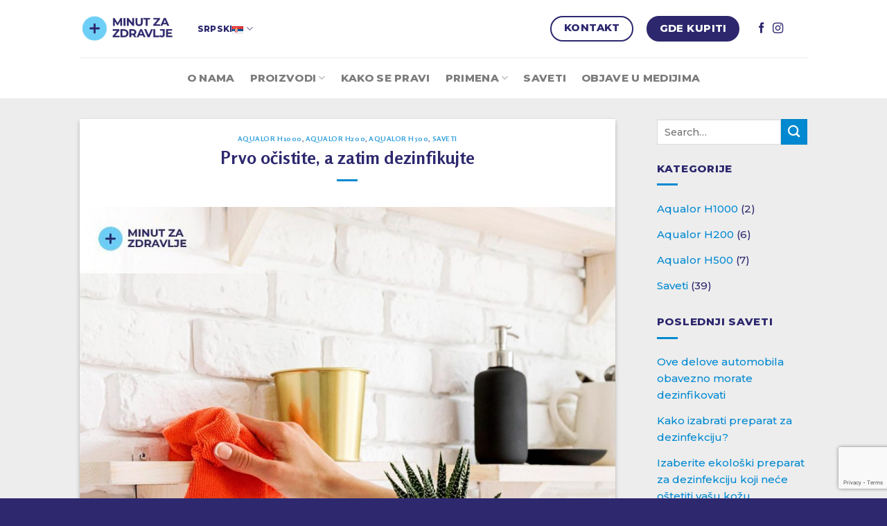

--- FILE ---
content_type: text/html; charset=UTF-8
request_url: http://minutzazdravlje.com/sr/za-bezbednu-i-dezinfikovanu-vodu-u-bazenima/
body_size: 16005
content:
<!DOCTYPE html>
<!--[if IE 9 ]> <html lang="sr-RS" class="ie9 loading-site no-js"> <![endif]-->
<!--[if IE 8 ]> <html lang="sr-RS" class="ie8 loading-site no-js"> <![endif]-->
<!--[if (gte IE 9)|!(IE)]><!--><html lang="sr-RS" class="loading-site no-js"> <!--<![endif]-->
<head>
	<meta charset="UTF-8" />
	<link rel="profile" href="http://gmpg.org/xfn/11" />
	<link rel="pingback" href="http://minutzazdravlje.com/xmlrpc.php" />

	<script>(function(html){html.className = html.className.replace(/\bno-js\b/,'js')})(document.documentElement);</script>
<title>Prvo očistite, a zatim dezinfikujte &#8211; Minut za zdravlje</title>
<meta name='robots' content='max-image-preview:large' />
<link rel="alternate" href="http://minutzazdravlje.com/clean-first-then-disinfect/" hreflang="en" />
<link rel="alternate" href="http://minutzazdravlje.com/sr/za-bezbednu-i-dezinfikovanu-vodu-u-bazenima/" hreflang="sr" />
<meta name="viewport" content="width=device-width, initial-scale=1, maximum-scale=1" /><link rel='dns-prefetch' href='//www.google.com' />
<link rel='dns-prefetch' href='//cdn.jsdelivr.net' />
<link rel='dns-prefetch' href='//fonts.googleapis.com' />
<link rel='dns-prefetch' href='//s.w.org' />
<link rel="alternate" type="application/rss+xml" title="Minut za zdravlje &raquo; довод" href="http://minutzazdravlje.com/sr/feed/" />
<link rel="alternate" type="application/rss+xml" title="Minut za zdravlje &raquo; довод коментара" href="http://minutzazdravlje.com/sr/comments/feed/" />
<link rel="prefetch" href="http://minutzazdravlje.com/wp-content/themes/flatsome/assets/js/chunk.countup.fe2c1016.js" />
<link rel="prefetch" href="http://minutzazdravlje.com/wp-content/themes/flatsome/assets/js/chunk.sticky-sidebar.a58a6557.js" />
<link rel="prefetch" href="http://minutzazdravlje.com/wp-content/themes/flatsome/assets/js/chunk.tooltips.29144c1c.js" />
<link rel="prefetch" href="http://minutzazdravlje.com/wp-content/themes/flatsome/assets/js/chunk.vendors-popups.947eca5c.js" />
<link rel="prefetch" href="http://minutzazdravlje.com/wp-content/themes/flatsome/assets/js/chunk.vendors-slider.f0d2cbc9.js" />
<script type="text/javascript">
window._wpemojiSettings = {"baseUrl":"https:\/\/s.w.org\/images\/core\/emoji\/13.1.0\/72x72\/","ext":".png","svgUrl":"https:\/\/s.w.org\/images\/core\/emoji\/13.1.0\/svg\/","svgExt":".svg","source":{"concatemoji":"http:\/\/minutzazdravlje.com\/wp-includes\/js\/wp-emoji-release.min.js?ver=5.9.12"}};
/*! This file is auto-generated */
!function(e,a,t){var n,r,o,i=a.createElement("canvas"),p=i.getContext&&i.getContext("2d");function s(e,t){var a=String.fromCharCode;p.clearRect(0,0,i.width,i.height),p.fillText(a.apply(this,e),0,0);e=i.toDataURL();return p.clearRect(0,0,i.width,i.height),p.fillText(a.apply(this,t),0,0),e===i.toDataURL()}function c(e){var t=a.createElement("script");t.src=e,t.defer=t.type="text/javascript",a.getElementsByTagName("head")[0].appendChild(t)}for(o=Array("flag","emoji"),t.supports={everything:!0,everythingExceptFlag:!0},r=0;r<o.length;r++)t.supports[o[r]]=function(e){if(!p||!p.fillText)return!1;switch(p.textBaseline="top",p.font="600 32px Arial",e){case"flag":return s([127987,65039,8205,9895,65039],[127987,65039,8203,9895,65039])?!1:!s([55356,56826,55356,56819],[55356,56826,8203,55356,56819])&&!s([55356,57332,56128,56423,56128,56418,56128,56421,56128,56430,56128,56423,56128,56447],[55356,57332,8203,56128,56423,8203,56128,56418,8203,56128,56421,8203,56128,56430,8203,56128,56423,8203,56128,56447]);case"emoji":return!s([10084,65039,8205,55357,56613],[10084,65039,8203,55357,56613])}return!1}(o[r]),t.supports.everything=t.supports.everything&&t.supports[o[r]],"flag"!==o[r]&&(t.supports.everythingExceptFlag=t.supports.everythingExceptFlag&&t.supports[o[r]]);t.supports.everythingExceptFlag=t.supports.everythingExceptFlag&&!t.supports.flag,t.DOMReady=!1,t.readyCallback=function(){t.DOMReady=!0},t.supports.everything||(n=function(){t.readyCallback()},a.addEventListener?(a.addEventListener("DOMContentLoaded",n,!1),e.addEventListener("load",n,!1)):(e.attachEvent("onload",n),a.attachEvent("onreadystatechange",function(){"complete"===a.readyState&&t.readyCallback()})),(n=t.source||{}).concatemoji?c(n.concatemoji):n.wpemoji&&n.twemoji&&(c(n.twemoji),c(n.wpemoji)))}(window,document,window._wpemojiSettings);
</script>
<style type="text/css">
img.wp-smiley,
img.emoji {
	display: inline !important;
	border: none !important;
	box-shadow: none !important;
	height: 1em !important;
	width: 1em !important;
	margin: 0 0.07em !important;
	vertical-align: -0.1em !important;
	background: none !important;
	padding: 0 !important;
}
</style>
	<style id='wp-block-library-inline-css' type='text/css'>
:root{--wp-admin-theme-color:#007cba;--wp-admin-theme-color--rgb:0,124,186;--wp-admin-theme-color-darker-10:#006ba1;--wp-admin-theme-color-darker-10--rgb:0,107,161;--wp-admin-theme-color-darker-20:#005a87;--wp-admin-theme-color-darker-20--rgb:0,90,135;--wp-admin-border-width-focus:2px}@media (-webkit-min-device-pixel-ratio:2),(min-resolution:192dpi){:root{--wp-admin-border-width-focus:1.5px}}:root{--wp--preset--font-size--normal:16px;--wp--preset--font-size--huge:42px}:root .has-very-light-gray-background-color{background-color:#eee}:root .has-very-dark-gray-background-color{background-color:#313131}:root .has-very-light-gray-color{color:#eee}:root .has-very-dark-gray-color{color:#313131}:root .has-vivid-green-cyan-to-vivid-cyan-blue-gradient-background{background:linear-gradient(135deg,#00d084,#0693e3)}:root .has-purple-crush-gradient-background{background:linear-gradient(135deg,#34e2e4,#4721fb 50%,#ab1dfe)}:root .has-hazy-dawn-gradient-background{background:linear-gradient(135deg,#faaca8,#dad0ec)}:root .has-subdued-olive-gradient-background{background:linear-gradient(135deg,#fafae1,#67a671)}:root .has-atomic-cream-gradient-background{background:linear-gradient(135deg,#fdd79a,#004a59)}:root .has-nightshade-gradient-background{background:linear-gradient(135deg,#330968,#31cdcf)}:root .has-midnight-gradient-background{background:linear-gradient(135deg,#020381,#2874fc)}.has-regular-font-size{font-size:1em}.has-larger-font-size{font-size:2.625em}.has-normal-font-size{font-size:var(--wp--preset--font-size--normal)}.has-huge-font-size{font-size:var(--wp--preset--font-size--huge)}.has-text-align-center{text-align:center}.has-text-align-left{text-align:left}.has-text-align-right{text-align:right}#end-resizable-editor-section{display:none}.aligncenter{clear:both}.items-justified-left{justify-content:flex-start}.items-justified-center{justify-content:center}.items-justified-right{justify-content:flex-end}.items-justified-space-between{justify-content:space-between}.screen-reader-text{border:0;clip:rect(1px,1px,1px,1px);-webkit-clip-path:inset(50%);clip-path:inset(50%);height:1px;margin:-1px;overflow:hidden;padding:0;position:absolute;width:1px;word-wrap:normal!important}.screen-reader-text:focus{background-color:#ddd;clip:auto!important;-webkit-clip-path:none;clip-path:none;color:#444;display:block;font-size:1em;height:auto;left:5px;line-height:normal;padding:15px 23px 14px;text-decoration:none;top:5px;width:auto;z-index:100000}html :where(img[class*=wp-image-]){height:auto;max-width:100%}
</style>
<link rel='stylesheet' id='contact-form-7-css'  href='http://minutzazdravlje.com/wp-content/plugins/contact-form-7/includes/css/styles.css?ver=5.5.4' type='text/css' media='all' />
<link rel='stylesheet' id='flatsome-main-css'  href='http://minutzazdravlje.com/wp-content/themes/flatsome/assets/css/flatsome.css?ver=3.15.3' type='text/css' media='all' />
<style id='flatsome-main-inline-css' type='text/css'>
@font-face {
				font-family: "fl-icons";
				font-display: block;
				src: url(http://minutzazdravlje.com/wp-content/themes/flatsome/assets/css/icons/fl-icons.eot?v=3.15.3);
				src:
					url(http://minutzazdravlje.com/wp-content/themes/flatsome/assets/css/icons/fl-icons.eot#iefix?v=3.15.3) format("embedded-opentype"),
					url(http://minutzazdravlje.com/wp-content/themes/flatsome/assets/css/icons/fl-icons.woff2?v=3.15.3) format("woff2"),
					url(http://minutzazdravlje.com/wp-content/themes/flatsome/assets/css/icons/fl-icons.ttf?v=3.15.3) format("truetype"),
					url(http://minutzazdravlje.com/wp-content/themes/flatsome/assets/css/icons/fl-icons.woff?v=3.15.3) format("woff"),
					url(http://minutzazdravlje.com/wp-content/themes/flatsome/assets/css/icons/fl-icons.svg?v=3.15.3#fl-icons) format("svg");
			}
</style>
<link rel='stylesheet' id='flatsome-style-css'  href='http://minutzazdravlje.com/wp-content/themes/minut-za-zdravlje/style.css?ver=3.0' type='text/css' media='all' />
<link rel='stylesheet' id='flatsome-googlefonts-css'  href='//fonts.googleapis.com/css?family=Rosario%3Aregular%2C700%7CMontserrat%3Aregular%2C500%2C800%7CDancing+Script%3Aregular%2C400&#038;display=swap&#038;ver=3.9' type='text/css' media='all' />
<script type='text/javascript' src='http://minutzazdravlje.com/wp-includes/js/jquery/jquery.min.js?ver=3.6.0' id='jquery-core-js'></script>
<script type='text/javascript' src='http://minutzazdravlje.com/wp-includes/js/jquery/jquery-migrate.min.js?ver=3.3.2' id='jquery-migrate-js'></script>
<link rel="https://api.w.org/" href="http://minutzazdravlje.com/wp-json/" /><link rel="alternate" type="application/json" href="http://minutzazdravlje.com/wp-json/wp/v2/posts/467" /><link rel="EditURI" type="application/rsd+xml" title="RSD" href="http://minutzazdravlje.com/xmlrpc.php?rsd" />
<link rel="wlwmanifest" type="application/wlwmanifest+xml" href="http://minutzazdravlje.com/wp-includes/wlwmanifest.xml" /> 
<meta name="generator" content="WordPress 5.9.12" />
<link rel="canonical" href="http://minutzazdravlje.com/sr/za-bezbednu-i-dezinfikovanu-vodu-u-bazenima/" />
<link rel='shortlink' href='http://minutzazdravlje.com/?p=467' />
<link rel="alternate" type="application/json+oembed" href="http://minutzazdravlje.com/wp-json/oembed/1.0/embed?url=http%3A%2F%2Fminutzazdravlje.com%2Fsr%2Fza-bezbednu-i-dezinfikovanu-vodu-u-bazenima%2F" />
<link rel="alternate" type="text/xml+oembed" href="http://minutzazdravlje.com/wp-json/oembed/1.0/embed?url=http%3A%2F%2Fminutzazdravlje.com%2Fsr%2Fza-bezbednu-i-dezinfikovanu-vodu-u-bazenima%2F&#038;format=xml" />
<style>.bg{opacity: 0; transition: opacity 1s; -webkit-transition: opacity 1s;} .bg-loaded{opacity: 1;}</style><!--[if IE]><link rel="stylesheet" type="text/css" href="http://minutzazdravlje.com/wp-content/themes/flatsome/assets/css/ie-fallback.css"><script src="//cdnjs.cloudflare.com/ajax/libs/html5shiv/3.6.1/html5shiv.js"></script><script>var head = document.getElementsByTagName('head')[0],style = document.createElement('style');style.type = 'text/css';style.styleSheet.cssText = ':before,:after{content:none !important';head.appendChild(style);setTimeout(function(){head.removeChild(style);}, 0);</script><script src="http://minutzazdravlje.com/wp-content/themes/flatsome/assets/libs/ie-flexibility.js"></script><![endif]--><!-- Facebook Pixel Code -->
<script>
!function(f,b,e,v,n,t,s)
{if(f.fbq)return;n=f.fbq=function(){n.callMethod?
n.callMethod.apply(n,arguments):n.queue.push(arguments)};
if(!f._fbq)f._fbq=n;n.push=n;n.loaded=!0;n.version='2.0';
n.queue=[];t=b.createElement(e);t.async=!0;
t.src=v;s=b.getElementsByTagName(e)[0];
s.parentNode.insertBefore(t,s)}(window,document,'script',
'https://connect.facebook.net/en_US/fbevents.js');
 fbq('init', '2920214571417256'); 
fbq('track', 'PageView');
</script>
<noscript>
 <img height="1" width="1" 
src="https://www.facebook.com/tr?id=2920214571417256&ev=PageView
&noscript=1"/>
</noscript>
<!-- End Facebook Pixel Code --><link rel="icon" href="http://minutzazdravlje.com/wp-content/uploads/2020/10/cropped-Minut-32x32.png" sizes="32x32" />
<link rel="icon" href="http://minutzazdravlje.com/wp-content/uploads/2020/10/cropped-Minut-192x192.png" sizes="192x192" />
<link rel="apple-touch-icon" href="http://minutzazdravlje.com/wp-content/uploads/2020/10/cropped-Minut-180x180.png" />
<meta name="msapplication-TileImage" content="http://minutzazdravlje.com/wp-content/uploads/2020/10/cropped-Minut-270x270.png" />
<style id="custom-css" type="text/css">:root {--primary-color: #2d286e;}.header-main{height: 83px}#logo img{max-height: 83px}#logo{width:140px;}.header-bottom{min-height: 59px}.header-top{min-height: 30px}.transparent .header-main{height: 30px}.transparent #logo img{max-height: 30px}.has-transparent + .page-title:first-of-type,.has-transparent + #main > .page-title,.has-transparent + #main > div > .page-title,.has-transparent + #main .page-header-wrapper:first-of-type .page-title{padding-top: 80px;}.header.show-on-scroll,.stuck .header-main{height:70px!important}.stuck #logo img{max-height: 70px!important}.header-bg-color {background-color: rgba(255,255,255,0.9)}.header-bottom {background-color: #ffffff}.header-main .nav > li > a{line-height: 16px }.header-bottom-nav > li > a{line-height: 36px }@media (max-width: 549px) {.header-main{height: 70px}#logo img{max-height: 70px}}.blog-wrapper{background-color: #ededed;}/* Color */.accordion-title.active, .has-icon-bg .icon .icon-inner,.logo a, .primary.is-underline, .primary.is-link, .badge-outline .badge-inner, .nav-outline > li.active> a,.nav-outline >li.active > a, .cart-icon strong,[data-color='primary'], .is-outline.primary{color: #2d286e;}/* Color !important */[data-text-color="primary"]{color: #2d286e!important;}/* Background Color */[data-text-bg="primary"]{background-color: #2d286e;}/* Background */.scroll-to-bullets a,.featured-title, .label-new.menu-item > a:after, .nav-pagination > li > .current,.nav-pagination > li > span:hover,.nav-pagination > li > a:hover,.has-hover:hover .badge-outline .badge-inner,button[type="submit"], .button.wc-forward:not(.checkout):not(.checkout-button), .button.submit-button, .button.primary:not(.is-outline),.featured-table .title,.is-outline:hover, .has-icon:hover .icon-label,.nav-dropdown-bold .nav-column li > a:hover, .nav-dropdown.nav-dropdown-bold > li > a:hover, .nav-dropdown-bold.dark .nav-column li > a:hover, .nav-dropdown.nav-dropdown-bold.dark > li > a:hover, .header-vertical-menu__opener ,.is-outline:hover, .tagcloud a:hover,.grid-tools a, input[type='submit']:not(.is-form), .box-badge:hover .box-text, input.button.alt,.nav-box > li > a:hover,.nav-box > li.active > a,.nav-pills > li.active > a ,.current-dropdown .cart-icon strong, .cart-icon:hover strong, .nav-line-bottom > li > a:before, .nav-line-grow > li > a:before, .nav-line > li > a:before,.banner, .header-top, .slider-nav-circle .flickity-prev-next-button:hover svg, .slider-nav-circle .flickity-prev-next-button:hover .arrow, .primary.is-outline:hover, .button.primary:not(.is-outline), input[type='submit'].primary, input[type='submit'].primary, input[type='reset'].button, input[type='button'].primary, .badge-inner{background-color: #2d286e;}/* Border */.nav-vertical.nav-tabs > li.active > a,.scroll-to-bullets a.active,.nav-pagination > li > .current,.nav-pagination > li > span:hover,.nav-pagination > li > a:hover,.has-hover:hover .badge-outline .badge-inner,.accordion-title.active,.featured-table,.is-outline:hover, .tagcloud a:hover,blockquote, .has-border, .cart-icon strong:after,.cart-icon strong,.blockUI:before, .processing:before,.loading-spin, .slider-nav-circle .flickity-prev-next-button:hover svg, .slider-nav-circle .flickity-prev-next-button:hover .arrow, .primary.is-outline:hover{border-color: #2d286e}.nav-tabs > li.active > a{border-top-color: #2d286e}.widget_shopping_cart_content .blockUI.blockOverlay:before { border-left-color: #2d286e }.woocommerce-checkout-review-order .blockUI.blockOverlay:before { border-left-color: #2d286e }/* Fill */.slider .flickity-prev-next-button:hover svg,.slider .flickity-prev-next-button:hover .arrow{fill: #2d286e;}/* Background Color */[data-icon-label]:after, .secondary.is-underline:hover,.secondary.is-outline:hover,.icon-label,.button.secondary:not(.is-outline),.button.alt:not(.is-outline), .badge-inner.on-sale, .button.checkout, .single_add_to_cart_button, .current .breadcrumb-step{ background-color:#0089d1; }[data-text-bg="secondary"]{background-color: #0089d1;}/* Color */.secondary.is-underline,.secondary.is-link, .secondary.is-outline,.stars a.active, .star-rating:before, .woocommerce-page .star-rating:before,.star-rating span:before, .color-secondary{color: #0089d1}/* Color !important */[data-text-color="secondary"]{color: #0089d1!important;}/* Border */.secondary.is-outline:hover{border-color:#0089d1}.success.is-underline:hover,.success.is-outline:hover,.success{background-color: #008c45}.success-color, .success.is-link, .success.is-outline{color: #008c45;}.success-border{border-color: #008c45!important;}/* Color !important */[data-text-color="success"]{color: #008c45!important;}/* Background Color */[data-text-bg="success"]{background-color: #008c45;}.alert.is-underline:hover,.alert.is-outline:hover,.alert{background-color: #d71a21}.alert.is-link, .alert.is-outline, .color-alert{color: #d71a21;}/* Color !important */[data-text-color="alert"]{color: #d71a21!important;}/* Background Color */[data-text-bg="alert"]{background-color: #d71a21;}body{font-size: 94%;}@media screen and (max-width: 549px){body{font-size: 100%;}}body{font-family:"Montserrat", sans-serif}body{font-weight: 500}body{color: #2d286e}.nav > li > a {font-family:"Montserrat", sans-serif;}.mobile-sidebar-levels-2 .nav > li > ul > li > a {font-family:"Montserrat", sans-serif;}.nav > li > a {font-weight: 800;}.mobile-sidebar-levels-2 .nav > li > ul > li > a {font-weight: 800;}h1,h2,h3,h4,h5,h6,.heading-font, .off-canvas-center .nav-sidebar.nav-vertical > li > a{font-family: "Rosario", sans-serif;}h1,h2,h3,h4,h5,h6,.heading-font,.banner h1,.banner h2{font-weight: 700;}h1,h2,h3,h4,h5,h6,.heading-font{color: #2d286e;}.section-title span{text-transform: none;}.alt-font{font-family: "Dancing Script", sans-serif;}.alt-font{font-weight: 400!important;}.header:not(.transparent) .header-nav-main.nav > li > a {color: #2d286e;}.header:not(.transparent) .header-nav-main.nav > li > a:hover,.header:not(.transparent) .header-nav-main.nav > li.active > a,.header:not(.transparent) .header-nav-main.nav > li.current > a,.header:not(.transparent) .header-nav-main.nav > li > a.active,.header:not(.transparent) .header-nav-main.nav > li > a.current{color: #0089d1;}.header-nav-main.nav-line-bottom > li > a:before,.header-nav-main.nav-line-grow > li > a:before,.header-nav-main.nav-line > li > a:before,.header-nav-main.nav-box > li > a:hover,.header-nav-main.nav-box > li.active > a,.header-nav-main.nav-pills > li > a:hover,.header-nav-main.nav-pills > li.active > a{color:#FFF!important;background-color: #0089d1;}a{color: #0089d1;}a:hover{color: #0089d1;}.tagcloud a:hover{border-color: #0089d1;background-color: #0089d1;}.widget a{color: #0089d1;}.widget a:hover{color: #2d286e;}.widget .tagcloud a:hover{border-color: #2d286e; background-color: #2d286e;}.is-divider{background-color: #0089d1;}.header-main .social-icons,.header-main .cart-icon strong,.header-main .menu-title,.header-main .header-button > .button.is-outline,.header-main .nav > li > a > i:not(.icon-angle-down){color: #2d286e!important;}.header-main .header-button > .button.is-outline,.header-main .cart-icon strong:after,.header-main .cart-icon strong{border-color: #2d286e!important;}.header-main .header-button > .button:not(.is-outline){background-color: #2d286e!important;}.header-main .current-dropdown .cart-icon strong,.header-main .header-button > .button:hover,.header-main .header-button > .button:hover i,.header-main .header-button > .button:hover span{color:#FFF!important;}.header-main .menu-title:hover,.header-main .social-icons a:hover,.header-main .header-button > .button.is-outline:hover,.header-main .nav > li > a:hover > i:not(.icon-angle-down){color: #0089d1!important;}.header-main .current-dropdown .cart-icon strong,.header-main .header-button > .button:hover{background-color: #0089d1!important;}.header-main .current-dropdown .cart-icon strong:after,.header-main .current-dropdown .cart-icon strong,.header-main .header-button > .button:hover{border-color: #0089d1!important;}.absolute-footer, html{background-color: #2e286e}.label-new.menu-item > a:after{content:"New";}.label-hot.menu-item > a:after{content:"Hot";}.label-sale.menu-item > a:after{content:"Sale";}.label-popular.menu-item > a:after{content:"Popular";}</style></head>

<body class="post-template-default single single-post postid-467 single-format-standard lightbox nav-dropdown-has-arrow nav-dropdown-has-shadow nav-dropdown-has-border">

<svg xmlns="http://www.w3.org/2000/svg" viewBox="0 0 0 0" width="0" height="0" focusable="false" role="none" style="visibility: hidden; position: absolute; left: -9999px; overflow: hidden;" ><defs><filter id="wp-duotone-dark-grayscale"><feColorMatrix color-interpolation-filters="sRGB" type="matrix" values=" .299 .587 .114 0 0 .299 .587 .114 0 0 .299 .587 .114 0 0 .299 .587 .114 0 0 " /><feComponentTransfer color-interpolation-filters="sRGB" ><feFuncR type="table" tableValues="0 0.49803921568627" /><feFuncG type="table" tableValues="0 0.49803921568627" /><feFuncB type="table" tableValues="0 0.49803921568627" /><feFuncA type="table" tableValues="1 1" /></feComponentTransfer><feComposite in2="SourceGraphic" operator="in" /></filter></defs></svg><svg xmlns="http://www.w3.org/2000/svg" viewBox="0 0 0 0" width="0" height="0" focusable="false" role="none" style="visibility: hidden; position: absolute; left: -9999px; overflow: hidden;" ><defs><filter id="wp-duotone-grayscale"><feColorMatrix color-interpolation-filters="sRGB" type="matrix" values=" .299 .587 .114 0 0 .299 .587 .114 0 0 .299 .587 .114 0 0 .299 .587 .114 0 0 " /><feComponentTransfer color-interpolation-filters="sRGB" ><feFuncR type="table" tableValues="0 1" /><feFuncG type="table" tableValues="0 1" /><feFuncB type="table" tableValues="0 1" /><feFuncA type="table" tableValues="1 1" /></feComponentTransfer><feComposite in2="SourceGraphic" operator="in" /></filter></defs></svg><svg xmlns="http://www.w3.org/2000/svg" viewBox="0 0 0 0" width="0" height="0" focusable="false" role="none" style="visibility: hidden; position: absolute; left: -9999px; overflow: hidden;" ><defs><filter id="wp-duotone-purple-yellow"><feColorMatrix color-interpolation-filters="sRGB" type="matrix" values=" .299 .587 .114 0 0 .299 .587 .114 0 0 .299 .587 .114 0 0 .299 .587 .114 0 0 " /><feComponentTransfer color-interpolation-filters="sRGB" ><feFuncR type="table" tableValues="0.54901960784314 0.98823529411765" /><feFuncG type="table" tableValues="0 1" /><feFuncB type="table" tableValues="0.71764705882353 0.25490196078431" /><feFuncA type="table" tableValues="1 1" /></feComponentTransfer><feComposite in2="SourceGraphic" operator="in" /></filter></defs></svg><svg xmlns="http://www.w3.org/2000/svg" viewBox="0 0 0 0" width="0" height="0" focusable="false" role="none" style="visibility: hidden; position: absolute; left: -9999px; overflow: hidden;" ><defs><filter id="wp-duotone-blue-red"><feColorMatrix color-interpolation-filters="sRGB" type="matrix" values=" .299 .587 .114 0 0 .299 .587 .114 0 0 .299 .587 .114 0 0 .299 .587 .114 0 0 " /><feComponentTransfer color-interpolation-filters="sRGB" ><feFuncR type="table" tableValues="0 1" /><feFuncG type="table" tableValues="0 0.27843137254902" /><feFuncB type="table" tableValues="0.5921568627451 0.27843137254902" /><feFuncA type="table" tableValues="1 1" /></feComponentTransfer><feComposite in2="SourceGraphic" operator="in" /></filter></defs></svg><svg xmlns="http://www.w3.org/2000/svg" viewBox="0 0 0 0" width="0" height="0" focusable="false" role="none" style="visibility: hidden; position: absolute; left: -9999px; overflow: hidden;" ><defs><filter id="wp-duotone-midnight"><feColorMatrix color-interpolation-filters="sRGB" type="matrix" values=" .299 .587 .114 0 0 .299 .587 .114 0 0 .299 .587 .114 0 0 .299 .587 .114 0 0 " /><feComponentTransfer color-interpolation-filters="sRGB" ><feFuncR type="table" tableValues="0 0" /><feFuncG type="table" tableValues="0 0.64705882352941" /><feFuncB type="table" tableValues="0 1" /><feFuncA type="table" tableValues="1 1" /></feComponentTransfer><feComposite in2="SourceGraphic" operator="in" /></filter></defs></svg><svg xmlns="http://www.w3.org/2000/svg" viewBox="0 0 0 0" width="0" height="0" focusable="false" role="none" style="visibility: hidden; position: absolute; left: -9999px; overflow: hidden;" ><defs><filter id="wp-duotone-magenta-yellow"><feColorMatrix color-interpolation-filters="sRGB" type="matrix" values=" .299 .587 .114 0 0 .299 .587 .114 0 0 .299 .587 .114 0 0 .299 .587 .114 0 0 " /><feComponentTransfer color-interpolation-filters="sRGB" ><feFuncR type="table" tableValues="0.78039215686275 1" /><feFuncG type="table" tableValues="0 0.94901960784314" /><feFuncB type="table" tableValues="0.35294117647059 0.47058823529412" /><feFuncA type="table" tableValues="1 1" /></feComponentTransfer><feComposite in2="SourceGraphic" operator="in" /></filter></defs></svg><svg xmlns="http://www.w3.org/2000/svg" viewBox="0 0 0 0" width="0" height="0" focusable="false" role="none" style="visibility: hidden; position: absolute; left: -9999px; overflow: hidden;" ><defs><filter id="wp-duotone-purple-green"><feColorMatrix color-interpolation-filters="sRGB" type="matrix" values=" .299 .587 .114 0 0 .299 .587 .114 0 0 .299 .587 .114 0 0 .299 .587 .114 0 0 " /><feComponentTransfer color-interpolation-filters="sRGB" ><feFuncR type="table" tableValues="0.65098039215686 0.40392156862745" /><feFuncG type="table" tableValues="0 1" /><feFuncB type="table" tableValues="0.44705882352941 0.4" /><feFuncA type="table" tableValues="1 1" /></feComponentTransfer><feComposite in2="SourceGraphic" operator="in" /></filter></defs></svg><svg xmlns="http://www.w3.org/2000/svg" viewBox="0 0 0 0" width="0" height="0" focusable="false" role="none" style="visibility: hidden; position: absolute; left: -9999px; overflow: hidden;" ><defs><filter id="wp-duotone-blue-orange"><feColorMatrix color-interpolation-filters="sRGB" type="matrix" values=" .299 .587 .114 0 0 .299 .587 .114 0 0 .299 .587 .114 0 0 .299 .587 .114 0 0 " /><feComponentTransfer color-interpolation-filters="sRGB" ><feFuncR type="table" tableValues="0.098039215686275 1" /><feFuncG type="table" tableValues="0 0.66274509803922" /><feFuncB type="table" tableValues="0.84705882352941 0.41960784313725" /><feFuncA type="table" tableValues="1 1" /></feComponentTransfer><feComposite in2="SourceGraphic" operator="in" /></filter></defs></svg>
<a class="skip-link screen-reader-text" href="#main">Skip to content</a>

<div id="wrapper">

	
	<header id="header" class="header has-sticky sticky-jump">
		<div class="header-wrapper">
			<div id="masthead" class="header-main ">
      <div class="header-inner flex-row container logo-left medium-logo-center" role="navigation">

          <!-- Logo -->
          <div id="logo" class="flex-col logo">
            
<!-- Header logo -->
<a href="http://minutzazdravlje.com/sr/o-nama/" title="Minut za zdravlje" rel="home">
		<img width="400" height="123" src="http://minutzazdravlje.com/wp-content/uploads/2020/05/Minut.png" class="header_logo header-logo" alt="Minut za zdravlje"/><img  width="400" height="123" src="http://minutzazdravlje.com/wp-content/uploads/2020/05/Minut.png" class="header-logo-dark" alt="Minut za zdravlje"/></a>
          </div>

          <!-- Mobile Left Elements -->
          <div class="flex-col show-for-medium flex-left">
            <ul class="mobile-nav nav nav-left ">
              <li class="nav-icon has-icon">
  		<a href="#" data-open="#main-menu" data-pos="left" data-bg="main-menu-overlay" data-color="" class="is-small" aria-label="Menu" aria-controls="main-menu" aria-expanded="false">
		
		  <i class="icon-menu" ></i>
		  		</a>
	</li>            </ul>
          </div>

          <!-- Left Elements -->
          <div class="flex-col hide-for-medium flex-left
            flex-grow">
            <ul class="header-nav header-nav-main nav nav-left  nav-uppercase" >
              <li class="has-dropdown header-language-dropdown">
	<a href="#">
		Srpski		<i class="image-icon"><img src="http://minutzazdravlje.com/wp-content/plugins/polylang/flags/rs.png" alt="Srpski"/></i>		<i class="icon-angle-down" ></i>	</a>
	<ul class="nav-dropdown nav-dropdown-default">
		<li><a href="http://minutzazdravlje.com/clean-first-then-disinfect/" hreflang="en"><i class="icon-image"><img src="http://minutzazdravlje.com/wp-content/plugins/polylang/flags/gb.png" alt="English"/></i> English</a></li><li><a href="http://minutzazdravlje.com/sr/za-bezbednu-i-dezinfikovanu-vodu-u-bazenima/" hreflang="sr"><i class="icon-image"><img src="http://minutzazdravlje.com/wp-content/plugins/polylang/flags/rs.png" alt="Srpski"/></i> Srpski</a></li>	</ul>
</li>
            </ul>
          </div>

          <!-- Right Elements -->
          <div class="flex-col hide-for-medium flex-right">
            <ul class="header-nav header-nav-main nav nav-right  nav-uppercase">
              <li class="header-block"><div class="header-block-block-1">	<section class="section" id="section_13021537">
		<div class="bg section-bg fill bg-fill  bg-loaded" >

			
			
			

		</div>

		

		<div class="section-content relative">
			

<div class="row row-collapse row-full-width align-right"  id="row-1243692552">


	<div id="col-1020053753" class="col small-12 large-12"  >
				<div class="col-inner"  >
			
			

<a href="/kontakt/" target="_self" class="button primary is-outline"  style="border-radius:99px;">
    <span>KONTAKT</span>
  </a>


<a href="/gde-kupiti/" target="_self" class="button primary"  style="border-radius:99px;">
    <span>Gde kupiti</span>
  </a>


<div class="social-icons follow-icons" ><a href="https://www.facebook.com/minutzazdravlje/" target="_blank" data-label="Facebook" rel="noopener noreferrer nofollow" class="icon plain facebook tooltip" title="Follow on Facebook" aria-label="Follow on Facebook"><i class="icon-facebook" ></i></a><a href="https://www.instagram.com/minut_za_zdravlje/" target="_blank" rel="noopener noreferrer nofollow" data-label="Instagram" class="icon plain  instagram tooltip" title="Follow on Instagram" aria-label="Follow on Instagram"><i class="icon-instagram" ></i></a></div>


		</div>
					</div>

	

</div>

		</div>

		
<style>
#section_13021537 {
  padding-top: 0px;
  padding-bottom: 0px;
}
#section_13021537 .ux-shape-divider--top svg {
  height: 150px;
  --divider-top-width: 100%;
}
#section_13021537 .ux-shape-divider--bottom svg {
  height: 150px;
  --divider-width: 100%;
}
</style>
	</section>
	</div></li>            </ul>
          </div>

          <!-- Mobile Right Elements -->
          <div class="flex-col show-for-medium flex-right">
            <ul class="mobile-nav nav nav-right ">
              <li class="has-dropdown header-language-dropdown">
	<a href="#">
		Srpski		<i class="image-icon"><img src="http://minutzazdravlje.com/wp-content/plugins/polylang/flags/rs.png" alt="Srpski"/></i>		<i class="icon-angle-down" ></i>	</a>
	<ul class="nav-dropdown nav-dropdown-default">
		<li><a href="http://minutzazdravlje.com/clean-first-then-disinfect/" hreflang="en"><i class="icon-image"><img src="http://minutzazdravlje.com/wp-content/plugins/polylang/flags/gb.png" alt="English"/></i> English</a></li><li><a href="http://minutzazdravlje.com/sr/za-bezbednu-i-dezinfikovanu-vodu-u-bazenima/" hreflang="sr"><i class="icon-image"><img src="http://minutzazdravlje.com/wp-content/plugins/polylang/flags/rs.png" alt="Srpski"/></i> Srpski</a></li>	</ul>
</li>
            </ul>
          </div>

      </div>
     
            <div class="container"><div class="top-divider full-width"></div></div>
      </div><div id="wide-nav" class="header-bottom wide-nav flex-has-center hide-for-medium">
    <div class="flex-row container">

            
                        <div class="flex-col hide-for-medium flex-center">
                <ul class="nav header-nav header-bottom-nav nav-center  nav-size-large nav-spacing-large nav-uppercase">
                    <li id="menu-item-43" class="menu-item menu-item-type-post_type menu-item-object-page menu-item-home menu-item-43 menu-item-design-default"><a href="http://minutzazdravlje.com/sr/o-nama/" class="nav-top-link">O nama</a></li>
<li id="menu-item-42" class="ux-megamenu menu-item menu-item-type-post_type menu-item-object-page menu-item-has-children menu-item-42 menu-item-design-default has-dropdown"><a href="http://minutzazdravlje.com/sr/proizvodi/" class="nav-top-link">Proizvodi<i class="icon-angle-down" ></i></a>
<ul class="sub-menu nav-dropdown nav-dropdown-default">
	<li id="menu-item-234" class="menu-item menu-item-type-gs_sim menu-item-object-gs_sim menu-item-234"><div class="row row-collapse align-equal row-dashed ux-menu-callout"  id="row-1288762646">


	<div id="col-1174517312" class="col medium-12 small-12 large-2"  >
				<div class="col-inner text-center"  >
			
			

	<div class="img has-hover x md-x lg-x y md-y lg-y" id="image_39210540">
		<a class="" href="/aqualor-h200/"  >						<div class="img-inner dark" >
			<img width="600" height="900" src="http://minutzazdravlje.com/wp-content/uploads/2020/07/h200.png" class="attachment-large size-large" alt="" loading="lazy" srcset="http://minutzazdravlje.com/wp-content/uploads/2020/07/h200.png 600w, http://minutzazdravlje.com/wp-content/uploads/2020/07/h200-200x300.png 200w" sizes="(max-width: 600px) 100vw, 600px" />						
					</div>
						</a>		
<style>
#image_39210540 {
  width: 85%;
}
</style>
	</div>
	

<a href="/aqualor-h200/" target="_self" class="button primary is-outline"  style="border-radius:99px;">
    <span>AQUALOR H200</span>
  </a>



		</div>
					</div>

	

	<div id="col-311586666" class="col medium-12 small-12 large-2"  >
				<div class="col-inner text-center"  >
			
			

	<div class="img has-hover x md-x lg-x y md-y lg-y" id="image_323481504">
		<a class="" href="/aqualor-h500/"  >						<div class="img-inner dark" >
			<img width="600" height="900" src="http://minutzazdravlje.com/wp-content/uploads/2020/07/h500-1.png" class="attachment-large size-large" alt="" loading="lazy" srcset="http://minutzazdravlje.com/wp-content/uploads/2020/07/h500-1.png 600w, http://minutzazdravlje.com/wp-content/uploads/2020/07/h500-1-200x300.png 200w" sizes="(max-width: 600px) 100vw, 600px" />						
					</div>
						</a>		
<style>
#image_323481504 {
  width: 85%;
}
</style>
	</div>
	

<a href="/aqualor-h500/" target="_self" class="button primary is-outline"  style="border-radius:99px;">
    <span>AQUALOR H500</span>
  </a>



		</div>
					</div>

	

	<div id="col-1108406882" class="col medium-12 small-12 large-2"  >
				<div class="col-inner text-center"  >
			
			

	<div class="img has-hover x md-x lg-x y md-y lg-y" id="image_108653161">
		<a class="" href="/aqualor-h1000/"  >						<div class="img-inner dark" >
			<img width="683" height="1024" src="http://minutzazdravlje.com/wp-content/uploads/2022/01/h1000_mini-683x1024.png" class="attachment-large size-large" alt="" loading="lazy" srcset="http://minutzazdravlje.com/wp-content/uploads/2022/01/h1000_mini-683x1024.png 683w, http://minutzazdravlje.com/wp-content/uploads/2022/01/h1000_mini-200x300.png 200w, http://minutzazdravlje.com/wp-content/uploads/2022/01/h1000_mini-768x1152.png 768w, http://minutzazdravlje.com/wp-content/uploads/2022/01/h1000_mini-1024x1536.png 1024w, http://minutzazdravlje.com/wp-content/uploads/2022/01/h1000_mini.png 1181w" sizes="(max-width: 683px) 100vw, 683px" />						
					</div>
						</a>		
<style>
#image_108653161 {
  width: 85%;
}
</style>
	</div>
	

<a href="/aqualor-h1000/" target="_self" class="button primary is-outline"  style="border-radius:99px;">
    <span>AQUALOR H1000</span>
  </a>



		</div>
					</div>

	

	<div id="col-1596642312" class="col medium-12 small-12 large-2"  >
				<div class="col-inner text-center dark"  >
			
			

	<div id="gap-513072106" class="gap-element clearfix" style="display:block; height:auto;">
		
<style>
#gap-513072106 {
  padding-top: 30px;
}
</style>
	</div>
	

	<div class="img has-hover x md-x lg-x y md-y lg-y" id="image_1544265360">
		<a class="" href="/aqualor-h/"  >						<div class="img-inner dark" >
			<img width="600" height="900" src="http://minutzazdravlje.com/wp-content/uploads/2020/07/aqualorH_sajt.png" class="attachment-large size-large" alt="" loading="lazy" srcset="http://minutzazdravlje.com/wp-content/uploads/2020/07/aqualorH_sajt.png 600w, http://minutzazdravlje.com/wp-content/uploads/2020/07/aqualorH_sajt-200x300.png 200w" sizes="(max-width: 600px) 100vw, 600px" />						
					</div>
						</a>		
<style>
#image_1544265360 {
  width: 75%;
}
</style>
	</div>
	

<a href="/aqualor-h/" target="_self" class="button primary is-outline"  style="border-radius:99px;">
    <span>AQUALOR H</span>
  </a>



		</div>
					</div>

	

	<div id="col-1994810557" class="col medium-12 small-12 large-2"  >
				<div class="col-inner text-center dark"  >
			
			

	<div id="gap-469909178" class="gap-element clearfix" style="display:block; height:auto;">
		
<style>
#gap-469909178 {
  padding-top: 30px;
}
</style>
	</div>
	

	<div class="img has-hover x md-x lg-x y md-y lg-y" id="image_1985170195">
		<a class="" href="/aqualor-h5000/"  >						<div class="img-inner dark" >
			<img width="471" height="1024" src="http://minutzazdravlje.com/wp-content/uploads/2023/07/H5000_boca2-471x1024.png" class="attachment-large size-large" alt="" loading="lazy" srcset="http://minutzazdravlje.com/wp-content/uploads/2023/07/H5000_boca2-471x1024.png 471w, http://minutzazdravlje.com/wp-content/uploads/2023/07/H5000_boca2-138x300.png 138w, http://minutzazdravlje.com/wp-content/uploads/2023/07/H5000_boca2.png 500w" sizes="(max-width: 471px) 100vw, 471px" />						
					</div>
						</a>		
<style>
#image_1985170195 {
  width: 51%;
}
</style>
	</div>
	

<a href="/aqualor-h5000/" target="_self" class="button primary is-outline"  style="border-radius:99px;">
    <span>AQUALOR H5000</span>
  </a>



		</div>
					</div>

	


<style>
#row-1288762646 > .col > .col-inner {
  padding: 20px 20px 20px 20px;
}
</style>
</div></li>
</ul>
</li>
<li id="menu-item-41" class="menu-item menu-item-type-post_type menu-item-object-page menu-item-41 menu-item-design-default"><a href="http://minutzazdravlje.com/sr/kako-se-pravi/" class="nav-top-link">Kako se pravi</a></li>
<li id="menu-item-40" class="ux-megamenu menu-item menu-item-type-post_type menu-item-object-page menu-item-has-children menu-item-40 menu-item-design-default has-dropdown"><a href="http://minutzazdravlje.com/sr/primena/" class="nav-top-link">Primena<i class="icon-angle-down" ></i></a>
<ul class="sub-menu nav-dropdown nav-dropdown-default">
	<li id="menu-item-198" class="menu-item menu-item-type-gs_sim menu-item-object-gs_sim menu-item-198"><div class="row row-collapse align-equal ux-menu-callout"  id="row-1246355779">


	<div id="col-1400501993" class="col medium-12 small-12 large-3"  >
				<div class="col-inner text-center"  >
			
			

	<div class="img has-hover x md-x lg-x y md-y lg-y" id="image_2090575451">
		<a class="" href="/primena/"  >						<div class="img-inner image-fade-in dark" >
			<img width="500" height="500" src="http://minutzazdravlje.com/wp-content/uploads/2020/07/staje.png" class="attachment-large size-large" alt="" loading="lazy" srcset="http://minutzazdravlje.com/wp-content/uploads/2020/07/staje.png 500w, http://minutzazdravlje.com/wp-content/uploads/2020/07/staje-300x300.png 300w, http://minutzazdravlje.com/wp-content/uploads/2020/07/staje-150x150.png 150w" sizes="(max-width: 500px) 100vw, 500px" />						
					</div>
						</a>		
<style>
#image_2090575451 {
  width: 40%;
}
</style>
	</div>
	

<p style="text-align: center;"><a href="/primena/"><span style="color: #2d286e; text-transform: uppercase;">Šta je dezinfekcija</span></a></p>

		</div>
					</div>

	

	<div id="col-219934318" class="col medium-12 small-12 large-3"  >
				<div class="col-inner text-center"  >
			
			

	<div class="img has-hover x md-x lg-x y md-y lg-y" id="image_930601059">
		<a class="" href="/primena/dezinfekcija-ruku/"  >						<div class="img-inner image-fade-in dark" >
			<img width="500" height="500" src="http://minutzazdravlje.com/wp-content/uploads/2020/07/Artboard-1.png" class="attachment-large size-large" alt="" loading="lazy" srcset="http://minutzazdravlje.com/wp-content/uploads/2020/07/Artboard-1.png 500w, http://minutzazdravlje.com/wp-content/uploads/2020/07/Artboard-1-300x300.png 300w, http://minutzazdravlje.com/wp-content/uploads/2020/07/Artboard-1-150x150.png 150w" sizes="(max-width: 500px) 100vw, 500px" />						
					</div>
						</a>		
<style>
#image_930601059 {
  width: 40%;
}
</style>
	</div>
	

<p style="text-align: center;"><a href="/primena/dezinfekcija-ruku/"><span style="color: #2d286e; text-transform: uppercase;">Ruke</span></a></p>

		</div>
					</div>

	

	<div id="col-658708776" class="col medium-12 small-12 large-3"  >
				<div class="col-inner text-center"  >
			
			

	<div class="img has-hover x md-x lg-x y md-y lg-y" id="image_1849767896">
		<a class="" href="http://minutzazdravlje.com/primena/dezinfekcija-u-domacinstvima/"  >						<div class="img-inner image-fade-in dark" >
			<img width="500" height="500" src="http://minutzazdravlje.com/wp-content/uploads/2020/07/Artboard-6.png" class="attachment-large size-large" alt="" loading="lazy" srcset="http://minutzazdravlje.com/wp-content/uploads/2020/07/Artboard-6.png 500w, http://minutzazdravlje.com/wp-content/uploads/2020/07/Artboard-6-300x300.png 300w, http://minutzazdravlje.com/wp-content/uploads/2020/07/Artboard-6-150x150.png 150w" sizes="(max-width: 500px) 100vw, 500px" />						
					</div>
						</a>		
<style>
#image_1849767896 {
  width: 40%;
}
</style>
	</div>
	

<p style="text-align: center;"><a href="http://minutzazdravlje.com/primena/dezinfekcija-u-domacinstvima/"><span style="color: #2d286e; text-transform: uppercase;">Domaćinstva</span></a></p>

		</div>
					</div>

	

	<div id="col-11043196" class="col medium-12 small-12 large-3"  >
				<div class="col-inner text-center"  >
			
			

	<div class="img has-hover x md-x lg-x y md-y lg-y" id="image_1658168547">
		<a class="" href="http://minutzazdravlje.com/primena/dezinfekcija-u-zdravstvenoj-zastiti/"  >						<div class="img-inner image-fade-in dark" >
			<img width="500" height="500" src="http://minutzazdravlje.com/wp-content/uploads/2020/07/Artboard-5.png" class="attachment-large size-large" alt="" loading="lazy" srcset="http://minutzazdravlje.com/wp-content/uploads/2020/07/Artboard-5.png 500w, http://minutzazdravlje.com/wp-content/uploads/2020/07/Artboard-5-300x300.png 300w, http://minutzazdravlje.com/wp-content/uploads/2020/07/Artboard-5-150x150.png 150w" sizes="(max-width: 500px) 100vw, 500px" />						
					</div>
						</a>		
<style>
#image_1658168547 {
  width: 40%;
}
</style>
	</div>
	

<p style="text-align: center;"><a href="http://minutzazdravlje.com/primena/dezinfekcija-u-zdravstvenoj-zastiti/"><span style="color: #2d286e; text-transform: uppercase;">Zdravstvena zaštita</span></a></p>

		</div>
					</div>

	


<style>
#row-1246355779 > .col > .col-inner {
  padding: 20px 20px 20px 20px;
}
</style>
</div>
<div class="row row-collapse align-equal ux-menu-callout"  id="row-1931414007">


	<div id="col-387545098" class="col medium-12 small-12 large-3"  >
				<div class="col-inner text-center"  >
			
			

	<div class="img has-hover x md-x lg-x y md-y lg-y" id="image_2083121316">
		<a class="" href="http://minutzazdravlje.com/primena/dezinfekcija-u-veterini/"  >						<div class="img-inner image-fade-in dark" >
			<img width="500" height="500" src="http://minutzazdravlje.com/wp-content/uploads/2020/07/Artboard-2.png" class="attachment-large size-large" alt="" loading="lazy" srcset="http://minutzazdravlje.com/wp-content/uploads/2020/07/Artboard-2.png 500w, http://minutzazdravlje.com/wp-content/uploads/2020/07/Artboard-2-300x300.png 300w, http://minutzazdravlje.com/wp-content/uploads/2020/07/Artboard-2-150x150.png 150w" sizes="(max-width: 500px) 100vw, 500px" />						
					</div>
						</a>		
<style>
#image_2083121316 {
  width: 40%;
}
</style>
	</div>
	

<p style="text-align: center;"><a href="http://minutzazdravlje.com/primena/dezinfekcija-u-veterini/"><span style="color: #2d286e; text-transform: uppercase;">Veterina</span></a></p>

		</div>
					</div>

	

	<div id="col-1702205147" class="col medium-12 small-12 large-3"  >
				<div class="col-inner text-center"  >
			
			

	<div class="img has-hover x md-x lg-x y md-y lg-y" id="image_745913484">
		<a class="" href="http://minutzazdravlje.com/primena/dezinfekcija-u-poljoprivredi/"  >						<div class="img-inner image-fade-in dark" >
			<img width="500" height="500" src="http://minutzazdravlje.com/wp-content/uploads/2020/07/Artboard-4.png" class="attachment-large size-large" alt="" loading="lazy" srcset="http://minutzazdravlje.com/wp-content/uploads/2020/07/Artboard-4.png 500w, http://minutzazdravlje.com/wp-content/uploads/2020/07/Artboard-4-300x300.png 300w, http://minutzazdravlje.com/wp-content/uploads/2020/07/Artboard-4-150x150.png 150w" sizes="(max-width: 500px) 100vw, 500px" />						
					</div>
						</a>		
<style>
#image_745913484 {
  width: 40%;
}
</style>
	</div>
	

<p style="text-align: center;"><a href="http://minutzazdravlje.com/primena/dezinfekcija-u-poljoprivredi/"><span style="color: #2d286e; text-transform: uppercase;">Poljoprivreda</span></a></p>

		</div>
					</div>

	

	<div id="col-1966657178" class="col medium-12 small-12 large-3"  >
				<div class="col-inner text-center"  >
			
			

	<div class="img has-hover x md-x lg-x y md-y lg-y" id="image_116353399">
		<a class="" href="http://minutzazdravlje.com/primena/dezinfekcija-u-industriji/"  >						<div class="img-inner image-fade-in dark" >
			<img width="500" height="500" src="http://minutzazdravlje.com/wp-content/uploads/2020/07/Artboard-7.png" class="attachment-large size-large" alt="" loading="lazy" srcset="http://minutzazdravlje.com/wp-content/uploads/2020/07/Artboard-7.png 500w, http://minutzazdravlje.com/wp-content/uploads/2020/07/Artboard-7-300x300.png 300w, http://minutzazdravlje.com/wp-content/uploads/2020/07/Artboard-7-150x150.png 150w" sizes="(max-width: 500px) 100vw, 500px" />						
					</div>
						</a>		
<style>
#image_116353399 {
  width: 40%;
}
</style>
	</div>
	

<p style="text-align: center;"><a href="http://minutzazdravlje.com/primena/dezinfekcija-u-industriji/"><span style="color: #2d286e; text-transform: uppercase;">Industrija</span></a></p>

		</div>
					</div>

	

	<div id="col-583971445" class="col medium-12 small-12 large-3"  >
				<div class="col-inner text-center"  >
			
			

	<div class="img has-hover x md-x lg-x y md-y lg-y" id="image_499406558">
		<a class="" href="http://minutzazdravlje.com/primena/dezinfekcija-u-ugostiteljstvu/"  >						<div class="img-inner image-fade-in dark" >
			<img width="500" height="500" src="http://minutzazdravlje.com/wp-content/uploads/2020/07/Artboard-3.png" class="attachment-large size-large" alt="" loading="lazy" srcset="http://minutzazdravlje.com/wp-content/uploads/2020/07/Artboard-3.png 500w, http://minutzazdravlje.com/wp-content/uploads/2020/07/Artboard-3-300x300.png 300w, http://minutzazdravlje.com/wp-content/uploads/2020/07/Artboard-3-150x150.png 150w" sizes="(max-width: 500px) 100vw, 500px" />						
					</div>
						</a>		
<style>
#image_499406558 {
  width: 40%;
}
</style>
	</div>
	

<p style="text-align: center;"><a href="http://minutzazdravlje.com/primena/dezinfekcija-u-ugostiteljstvu/"><span style="color: #2d286e; text-transform: uppercase;">Ugostiteljstvo</span></a></p>

		</div>
					</div>

	


<style>
#row-1931414007 > .col > .col-inner {
  padding: 20px 20px 20px 20px;
}
</style>
</div></li>
</ul>
</li>
<li id="menu-item-39" class="menu-item menu-item-type-post_type menu-item-object-page current_page_parent menu-item-39 menu-item-design-default"><a href="http://minutzazdravlje.com/sr/saveti/" class="nav-top-link">Saveti</a></li>
<li id="menu-item-647" class="menu-item menu-item-type-post_type menu-item-object-page menu-item-647 menu-item-design-default"><a href="http://minutzazdravlje.com/sr/objave-u-medijima/" class="nav-top-link">Objave u medijima</a></li>
                </ul>
            </div>
            
            
            
    </div>
</div>

<div class="header-bg-container fill"><div class="header-bg-image fill"></div><div class="header-bg-color fill"></div></div>		</div>
	</header>

	
	<main id="main" class="">

<div id="content" class="blog-wrapper blog-single page-wrapper">
	

<div class="row row-large ">

	<div class="large-9 col">
		


<article id="post-467" class="post-467 post type-post status-publish format-standard has-post-thumbnail hentry category-aqualor-h1000 category-aqualor-h200 category-aqualor-h500 category-saveti">
	<div class="article-inner has-shadow box-shadow-2">
		<header class="entry-header">
	<div class="entry-header-text entry-header-text-top text-center">
		<h6 class="entry-category is-xsmall">
	<a href="http://minutzazdravlje.com/sr/category/aqualor-h1000/" rel="category tag">Aqualor H1000</a>, <a href="http://minutzazdravlje.com/sr/category/aqualor-h200/" rel="category tag">Aqualor H200</a>, <a href="http://minutzazdravlje.com/sr/category/aqualor-h500/" rel="category tag">Aqualor H500</a>, <a href="http://minutzazdravlje.com/sr/category/saveti/" rel="category tag">Saveti</a></h6>

<h1 class="entry-title">Prvo očistite, a zatim dezinfikujte</h1>
<div class="entry-divider is-divider small"></div>

	</div>
						<div class="entry-image relative">
				<a href="http://minutzazdravlje.com/sr/za-bezbednu-i-dezinfikovanu-vodu-u-bazenima/">
    <img width="1020" height="1020" src="http://minutzazdravlje.com/wp-content/uploads/2020/07/107462686_1498873630283416_6953722331106012723_n-1024x1024.jpg" class="attachment-large size-large wp-post-image" alt="" srcset="http://minutzazdravlje.com/wp-content/uploads/2020/07/107462686_1498873630283416_6953722331106012723_n-1024x1024.jpg 1024w, http://minutzazdravlje.com/wp-content/uploads/2020/07/107462686_1498873630283416_6953722331106012723_n-300x300.jpg 300w, http://minutzazdravlje.com/wp-content/uploads/2020/07/107462686_1498873630283416_6953722331106012723_n-150x150.jpg 150w, http://minutzazdravlje.com/wp-content/uploads/2020/07/107462686_1498873630283416_6953722331106012723_n-768x768.jpg 768w, http://minutzazdravlje.com/wp-content/uploads/2020/07/107462686_1498873630283416_6953722331106012723_n.jpg 1080w" sizes="(max-width: 1020px) 100vw, 1020px" /></a>
							</div>
			</header>
		<div class="entry-content single-page">

	
<p>Kao što verovatno već i znate čišćenje nije isto što i dezinfekcija. Da biste obezbedili zdravo okruženje potrebno je da površine i predmete prvo očistite vlažnom krpom ili deterdžentom, a zatim dezinfikujete preparatom koji je namenjen za to. Čišćenjem ćete ukloniti prašinu, ostatke hrane i ostalu prljavštinu i tek tada ste spremni da izvršite delotvornu dezinfekciju koja uništava razne viruse i bakterije. Najbrži i najjednostavniji način da to uradite jeste upotreba ekoloških preparata za dezinfekciju. U zavisnosti od toga koje površine dezinfikujete proizvodi Aqualor H (200, 500 ili 1000) na bazi natrijum hipohlorita će vam omogućiti da se osećate bezbedno već 1 minut nakon dezinfekcije.</p>



<p></p>



<p></p>



<p></p>

	
	<div class="blog-share text-center"><div class="is-divider medium"></div><div class="social-icons share-icons share-row relative" ><a href="whatsapp://send?text=Prvo%20o%C4%8Distite%2C%20a%20zatim%20dezinfikujte - http://minutzazdravlje.com/sr/za-bezbednu-i-dezinfikovanu-vodu-u-bazenima/" data-action="share/whatsapp/share" class="icon button circle is-outline tooltip whatsapp show-for-medium" title="Share on WhatsApp" aria-label="Share on WhatsApp"><i class="icon-whatsapp"></i></a><a href="https://www.facebook.com/sharer.php?u=http://minutzazdravlje.com/sr/za-bezbednu-i-dezinfikovanu-vodu-u-bazenima/" data-label="Facebook" onclick="window.open(this.href,this.title,'width=500,height=500,top=300px,left=300px');  return false;" rel="noopener noreferrer nofollow" target="_blank" class="icon button circle is-outline tooltip facebook" title="Share on Facebook" aria-label="Share on Facebook"><i class="icon-facebook" ></i></a><a href="https://twitter.com/share?url=http://minutzazdravlje.com/sr/za-bezbednu-i-dezinfikovanu-vodu-u-bazenima/" onclick="window.open(this.href,this.title,'width=500,height=500,top=300px,left=300px');  return false;" rel="noopener noreferrer nofollow" target="_blank" class="icon button circle is-outline tooltip twitter" title="Share on Twitter" aria-label="Share on Twitter"><i class="icon-twitter" ></i></a><a href="mailto:enteryour@addresshere.com?subject=Prvo%20o%C4%8Distite%2C%20a%20zatim%20dezinfikujte&amp;body=Check%20this%20out:%20http://minutzazdravlje.com/sr/za-bezbednu-i-dezinfikovanu-vodu-u-bazenima/" rel="nofollow" class="icon button circle is-outline tooltip email" title="Email to a Friend" aria-label="Email to a Friend"><i class="icon-envelop" ></i></a><a href="https://pinterest.com/pin/create/button/?url=http://minutzazdravlje.com/sr/za-bezbednu-i-dezinfikovanu-vodu-u-bazenima/&amp;media=http://minutzazdravlje.com/wp-content/uploads/2020/07/107462686_1498873630283416_6953722331106012723_n-1024x1024.jpg&amp;description=Prvo%20o%C4%8Distite%2C%20a%20zatim%20dezinfikujte" onclick="window.open(this.href,this.title,'width=500,height=500,top=300px,left=300px');  return false;" rel="noopener noreferrer nofollow" target="_blank" class="icon button circle is-outline tooltip pinterest" title="Pin on Pinterest" aria-label="Pin on Pinterest"><i class="icon-pinterest" ></i></a><a href="https://www.linkedin.com/shareArticle?mini=true&url=http://minutzazdravlje.com/sr/za-bezbednu-i-dezinfikovanu-vodu-u-bazenima/&title=Prvo%20o%C4%8Distite%2C%20a%20zatim%20dezinfikujte" onclick="window.open(this.href,this.title,'width=500,height=500,top=300px,left=300px');  return false;"  rel="noopener noreferrer nofollow" target="_blank" class="icon button circle is-outline tooltip linkedin" title="Share on LinkedIn" aria-label="Share on LinkedIn"><i class="icon-linkedin" ></i></a></div></div></div>



        <nav role="navigation" id="nav-below" class="navigation-post">
	<div class="flex-row next-prev-nav bt bb">
		<div class="flex-col flex-grow nav-prev text-left">
			    <div class="nav-previous"><a href="http://minutzazdravlje.com/sr/dezinfikujte-radno-okruzenje-i-unistite-viruse-i-bakterije-za-1-minut/" rel="prev"><span class="hide-for-small"><i class="icon-angle-left" ></i></span> Dezinfikujte radno okruženje i uništite viruse i bakterije za 1 minut</a></div>
		</div>
		<div class="flex-col flex-grow nav-next text-right">
			    <div class="nav-next"><a href="http://minutzazdravlje.com/sr/u-ovim-prostorijama-dolazi-do-najvise-kontakata/" rel="next">U ovim prostorijama dolazi do najviše kontakata <span class="hide-for-small"><i class="icon-angle-right" ></i></span></a></div>		</div>
	</div>

	    </nav>

    	</div>
</article>




<div id="comments" class="comments-area">

	
	
	
	
</div>
	</div>
	<div class="post-sidebar large-3 col">
				<div id="secondary" class="widget-area " role="complementary">
		<aside id="search-2" class="widget widget_search"><form method="get" class="searchform" action="http://minutzazdravlje.com/sr/" role="search">
		<div class="flex-row relative">
			<div class="flex-col flex-grow">
	   	   <input type="search" class="search-field mb-0" name="s" value="" id="s" placeholder="Search&hellip;" />
			</div>
			<div class="flex-col">
				<button type="submit" class="ux-search-submit submit-button secondary button icon mb-0" aria-label="Submit">
					<i class="icon-search" ></i>				</button>
			</div>
		</div>
    <div class="live-search-results text-left z-top"></div>
</form>
</aside><aside id="categories-4" class="widget widget_categories"><span class="widget-title "><span>KATEGORIJE</span></span><div class="is-divider small"></div>
			<ul>
					<li class="cat-item cat-item-6"><a href="http://minutzazdravlje.com/sr/category/aqualor-h1000/">Aqualor H1000</a> (2)
</li>
	<li class="cat-item cat-item-4"><a href="http://minutzazdravlje.com/sr/category/aqualor-h200/">Aqualor H200</a> (6)
</li>
	<li class="cat-item cat-item-5"><a href="http://minutzazdravlje.com/sr/category/aqualor-h500/">Aqualor H500</a> (7)
</li>
	<li class="cat-item cat-item-3"><a href="http://minutzazdravlje.com/sr/category/saveti/">Saveti</a> (39)
</li>
			</ul>

			</aside>
		<aside id="recent-posts-2" class="widget widget_recent_entries">
		<span class="widget-title "><span>Poslednji saveti</span></span><div class="is-divider small"></div>
		<ul>
											<li>
					<a href="http://minutzazdravlje.com/sr/ove-delove-automobila-obavezno-morate-dezinfikovati/">Ove delove automobila obavezno morate dezinfikovati</a>
									</li>
											<li>
					<a href="http://minutzazdravlje.com/sr/kako-izabrati-preparat-za-dezinfekciju/">Kako izabrati preparat za dezinfekciju?</a>
									</li>
											<li>
					<a href="http://minutzazdravlje.com/sr/izaberite-ekoloski-preparat-za-dezinfekciju-koji-nece-ostetiti-vasu-kozu/">Izaberite ekološki preparat za dezinfekciju koji neće oštetiti vašu kožu</a>
									</li>
											<li>
					<a href="http://minutzazdravlje.com/sr/u-ovim-prostorijama-dolazi-do-najvise-kontakata/">U ovim prostorijama dolazi do najviše kontakata</a>
									</li>
											<li>
					<a href="http://minutzazdravlje.com/sr/za-bezbednu-i-dezinfikovanu-vodu-u-bazenima/" aria-current="page">Prvo očistite, a zatim dezinfikujte</a>
									</li>
					</ul>

		</aside></div>
			</div>
</div>

</div>


</main>

<footer id="footer" class="footer-wrapper">

	
<!-- FOOTER 1 -->

<!-- FOOTER 2 -->



<div class="absolute-footer dark medium-text-center small-text-center">
  <div class="container clearfix">

          <div class="footer-secondary pull-right">
                  <div class="footer-text inline-block small-block">
            Designed by <a href="http://www.graphicbeast.rs">Graphic Beast!</a>          </div>
                      </div>
    
    <div class="footer-primary pull-left">
            <div class="copyright-footer">
        Copyright 2025 © <strong>Minut za zdravlje - Sigma Crvenka</strong>      </div>
          </div>
  </div>
</div>

<a href="#top" class="back-to-top button icon invert plain fixed bottom z-1 is-outline hide-for-medium circle" id="top-link" aria-label="Go to top"><i class="icon-angle-up" ></i></a>

</footer>

</div>

<div id="main-menu" class="mobile-sidebar no-scrollbar mfp-hide">

	
	<div class="sidebar-menu no-scrollbar ">

		
					<ul class="nav nav-sidebar nav-vertical nav-uppercase" data-tab="1">
				<li class="menu-item menu-item-type-post_type menu-item-object-page menu-item-home menu-item-43"><a href="http://minutzazdravlje.com/sr/o-nama/">O nama</a></li>
<li class="ux-megamenu menu-item menu-item-type-post_type menu-item-object-page menu-item-has-children menu-item-42"><a href="http://minutzazdravlje.com/sr/proizvodi/">Proizvodi</a>
<ul class="sub-menu nav-sidebar-ul children">
	<li class="menu-item menu-item-type-gs_sim menu-item-object-gs_sim menu-item-234"><div class="row row-collapse align-equal row-dashed ux-menu-callout"  id="row-1445294678">


	<div id="col-247442431" class="col medium-12 small-12 large-2"  >
				<div class="col-inner text-center"  >
			
			

	<div class="img has-hover x md-x lg-x y md-y lg-y" id="image_897606758">
		<a class="" href="/aqualor-h200/"  >						<div class="img-inner dark" >
			<img width="600" height="900" src="http://minutzazdravlje.com/wp-content/uploads/2020/07/h200.png" class="attachment-large size-large" alt="" loading="lazy" srcset="http://minutzazdravlje.com/wp-content/uploads/2020/07/h200.png 600w, http://minutzazdravlje.com/wp-content/uploads/2020/07/h200-200x300.png 200w" sizes="(max-width: 600px) 100vw, 600px" />						
					</div>
						</a>		
<style>
#image_897606758 {
  width: 85%;
}
</style>
	</div>
	

<a href="/aqualor-h200/" target="_self" class="button primary is-outline"  style="border-radius:99px;">
    <span>AQUALOR H200</span>
  </a>



		</div>
					</div>

	

	<div id="col-465049799" class="col medium-12 small-12 large-2"  >
				<div class="col-inner text-center"  >
			
			

	<div class="img has-hover x md-x lg-x y md-y lg-y" id="image_1344142748">
		<a class="" href="/aqualor-h500/"  >						<div class="img-inner dark" >
			<img width="600" height="900" src="http://minutzazdravlje.com/wp-content/uploads/2020/07/h500-1.png" class="attachment-large size-large" alt="" loading="lazy" srcset="http://minutzazdravlje.com/wp-content/uploads/2020/07/h500-1.png 600w, http://minutzazdravlje.com/wp-content/uploads/2020/07/h500-1-200x300.png 200w" sizes="(max-width: 600px) 100vw, 600px" />						
					</div>
						</a>		
<style>
#image_1344142748 {
  width: 85%;
}
</style>
	</div>
	

<a href="/aqualor-h500/" target="_self" class="button primary is-outline"  style="border-radius:99px;">
    <span>AQUALOR H500</span>
  </a>



		</div>
					</div>

	

	<div id="col-574405008" class="col medium-12 small-12 large-2"  >
				<div class="col-inner text-center"  >
			
			

	<div class="img has-hover x md-x lg-x y md-y lg-y" id="image_1530887594">
		<a class="" href="/aqualor-h1000/"  >						<div class="img-inner dark" >
			<img width="683" height="1024" src="http://minutzazdravlje.com/wp-content/uploads/2022/01/h1000_mini-683x1024.png" class="attachment-large size-large" alt="" loading="lazy" srcset="http://minutzazdravlje.com/wp-content/uploads/2022/01/h1000_mini-683x1024.png 683w, http://minutzazdravlje.com/wp-content/uploads/2022/01/h1000_mini-200x300.png 200w, http://minutzazdravlje.com/wp-content/uploads/2022/01/h1000_mini-768x1152.png 768w, http://minutzazdravlje.com/wp-content/uploads/2022/01/h1000_mini-1024x1536.png 1024w, http://minutzazdravlje.com/wp-content/uploads/2022/01/h1000_mini.png 1181w" sizes="(max-width: 683px) 100vw, 683px" />						
					</div>
						</a>		
<style>
#image_1530887594 {
  width: 85%;
}
</style>
	</div>
	

<a href="/aqualor-h1000/" target="_self" class="button primary is-outline"  style="border-radius:99px;">
    <span>AQUALOR H1000</span>
  </a>



		</div>
					</div>

	

	<div id="col-1178008178" class="col medium-12 small-12 large-2"  >
				<div class="col-inner text-center dark"  >
			
			

	<div id="gap-94120766" class="gap-element clearfix" style="display:block; height:auto;">
		
<style>
#gap-94120766 {
  padding-top: 30px;
}
</style>
	</div>
	

	<div class="img has-hover x md-x lg-x y md-y lg-y" id="image_1895874374">
		<a class="" href="/aqualor-h/"  >						<div class="img-inner dark" >
			<img width="600" height="900" src="http://minutzazdravlje.com/wp-content/uploads/2020/07/aqualorH_sajt.png" class="attachment-large size-large" alt="" loading="lazy" srcset="http://minutzazdravlje.com/wp-content/uploads/2020/07/aqualorH_sajt.png 600w, http://minutzazdravlje.com/wp-content/uploads/2020/07/aqualorH_sajt-200x300.png 200w" sizes="(max-width: 600px) 100vw, 600px" />						
					</div>
						</a>		
<style>
#image_1895874374 {
  width: 75%;
}
</style>
	</div>
	

<a href="/aqualor-h/" target="_self" class="button primary is-outline"  style="border-radius:99px;">
    <span>AQUALOR H</span>
  </a>



		</div>
					</div>

	

	<div id="col-1337725440" class="col medium-12 small-12 large-2"  >
				<div class="col-inner text-center dark"  >
			
			

	<div id="gap-1919356027" class="gap-element clearfix" style="display:block; height:auto;">
		
<style>
#gap-1919356027 {
  padding-top: 30px;
}
</style>
	</div>
	

	<div class="img has-hover x md-x lg-x y md-y lg-y" id="image_1760644795">
		<a class="" href="/aqualor-h5000/"  >						<div class="img-inner dark" >
			<img width="471" height="1024" src="http://minutzazdravlje.com/wp-content/uploads/2023/07/H5000_boca2-471x1024.png" class="attachment-large size-large" alt="" loading="lazy" srcset="http://minutzazdravlje.com/wp-content/uploads/2023/07/H5000_boca2-471x1024.png 471w, http://minutzazdravlje.com/wp-content/uploads/2023/07/H5000_boca2-138x300.png 138w, http://minutzazdravlje.com/wp-content/uploads/2023/07/H5000_boca2.png 500w" sizes="(max-width: 471px) 100vw, 471px" />						
					</div>
						</a>		
<style>
#image_1760644795 {
  width: 51%;
}
</style>
	</div>
	

<a href="/aqualor-h5000/" target="_self" class="button primary is-outline"  style="border-radius:99px;">
    <span>AQUALOR H5000</span>
  </a>



		</div>
					</div>

	


<style>
#row-1445294678 > .col > .col-inner {
  padding: 20px 20px 20px 20px;
}
</style>
</div></li>
</ul>
</li>
<li class="menu-item menu-item-type-post_type menu-item-object-page menu-item-41"><a href="http://minutzazdravlje.com/sr/kako-se-pravi/">Kako se pravi</a></li>
<li class="ux-megamenu menu-item menu-item-type-post_type menu-item-object-page menu-item-has-children menu-item-40"><a href="http://minutzazdravlje.com/sr/primena/">Primena</a>
<ul class="sub-menu nav-sidebar-ul children">
	<li class="menu-item menu-item-type-gs_sim menu-item-object-gs_sim menu-item-198"><div class="row row-collapse align-equal ux-menu-callout"  id="row-1898104949">


	<div id="col-39177633" class="col medium-12 small-12 large-3"  >
				<div class="col-inner text-center"  >
			
			

	<div class="img has-hover x md-x lg-x y md-y lg-y" id="image_1807980541">
		<a class="" href="/primena/"  >						<div class="img-inner image-fade-in dark" >
			<img width="500" height="500" src="http://minutzazdravlje.com/wp-content/uploads/2020/07/staje.png" class="attachment-large size-large" alt="" loading="lazy" srcset="http://minutzazdravlje.com/wp-content/uploads/2020/07/staje.png 500w, http://minutzazdravlje.com/wp-content/uploads/2020/07/staje-300x300.png 300w, http://minutzazdravlje.com/wp-content/uploads/2020/07/staje-150x150.png 150w" sizes="(max-width: 500px) 100vw, 500px" />						
					</div>
						</a>		
<style>
#image_1807980541 {
  width: 40%;
}
</style>
	</div>
	

<p style="text-align: center;"><a href="/primena/"><span style="color: #2d286e; text-transform: uppercase;">Šta je dezinfekcija</span></a></p>

		</div>
					</div>

	

	<div id="col-197370739" class="col medium-12 small-12 large-3"  >
				<div class="col-inner text-center"  >
			
			

	<div class="img has-hover x md-x lg-x y md-y lg-y" id="image_79857598">
		<a class="" href="/primena/dezinfekcija-ruku/"  >						<div class="img-inner image-fade-in dark" >
			<img width="500" height="500" src="http://minutzazdravlje.com/wp-content/uploads/2020/07/Artboard-1.png" class="attachment-large size-large" alt="" loading="lazy" srcset="http://minutzazdravlje.com/wp-content/uploads/2020/07/Artboard-1.png 500w, http://minutzazdravlje.com/wp-content/uploads/2020/07/Artboard-1-300x300.png 300w, http://minutzazdravlje.com/wp-content/uploads/2020/07/Artboard-1-150x150.png 150w" sizes="(max-width: 500px) 100vw, 500px" />						
					</div>
						</a>		
<style>
#image_79857598 {
  width: 40%;
}
</style>
	</div>
	

<p style="text-align: center;"><a href="/primena/dezinfekcija-ruku/"><span style="color: #2d286e; text-transform: uppercase;">Ruke</span></a></p>

		</div>
					</div>

	

	<div id="col-574488141" class="col medium-12 small-12 large-3"  >
				<div class="col-inner text-center"  >
			
			

	<div class="img has-hover x md-x lg-x y md-y lg-y" id="image_1222351969">
		<a class="" href="http://minutzazdravlje.com/primena/dezinfekcija-u-domacinstvima/"  >						<div class="img-inner image-fade-in dark" >
			<img width="500" height="500" src="http://minutzazdravlje.com/wp-content/uploads/2020/07/Artboard-6.png" class="attachment-large size-large" alt="" loading="lazy" srcset="http://minutzazdravlje.com/wp-content/uploads/2020/07/Artboard-6.png 500w, http://minutzazdravlje.com/wp-content/uploads/2020/07/Artboard-6-300x300.png 300w, http://minutzazdravlje.com/wp-content/uploads/2020/07/Artboard-6-150x150.png 150w" sizes="(max-width: 500px) 100vw, 500px" />						
					</div>
						</a>		
<style>
#image_1222351969 {
  width: 40%;
}
</style>
	</div>
	

<p style="text-align: center;"><a href="http://minutzazdravlje.com/primena/dezinfekcija-u-domacinstvima/"><span style="color: #2d286e; text-transform: uppercase;">Domaćinstva</span></a></p>

		</div>
					</div>

	

	<div id="col-1990654119" class="col medium-12 small-12 large-3"  >
				<div class="col-inner text-center"  >
			
			

	<div class="img has-hover x md-x lg-x y md-y lg-y" id="image_2094052782">
		<a class="" href="http://minutzazdravlje.com/primena/dezinfekcija-u-zdravstvenoj-zastiti/"  >						<div class="img-inner image-fade-in dark" >
			<img width="500" height="500" src="http://minutzazdravlje.com/wp-content/uploads/2020/07/Artboard-5.png" class="attachment-large size-large" alt="" loading="lazy" srcset="http://minutzazdravlje.com/wp-content/uploads/2020/07/Artboard-5.png 500w, http://minutzazdravlje.com/wp-content/uploads/2020/07/Artboard-5-300x300.png 300w, http://minutzazdravlje.com/wp-content/uploads/2020/07/Artboard-5-150x150.png 150w" sizes="(max-width: 500px) 100vw, 500px" />						
					</div>
						</a>		
<style>
#image_2094052782 {
  width: 40%;
}
</style>
	</div>
	

<p style="text-align: center;"><a href="http://minutzazdravlje.com/primena/dezinfekcija-u-zdravstvenoj-zastiti/"><span style="color: #2d286e; text-transform: uppercase;">Zdravstvena zaštita</span></a></p>

		</div>
					</div>

	


<style>
#row-1898104949 > .col > .col-inner {
  padding: 20px 20px 20px 20px;
}
</style>
</div>
<div class="row row-collapse align-equal ux-menu-callout"  id="row-1909699612">


	<div id="col-1709797829" class="col medium-12 small-12 large-3"  >
				<div class="col-inner text-center"  >
			
			

	<div class="img has-hover x md-x lg-x y md-y lg-y" id="image_1846443087">
		<a class="" href="http://minutzazdravlje.com/primena/dezinfekcija-u-veterini/"  >						<div class="img-inner image-fade-in dark" >
			<img width="500" height="500" src="http://minutzazdravlje.com/wp-content/uploads/2020/07/Artboard-2.png" class="attachment-large size-large" alt="" loading="lazy" srcset="http://minutzazdravlje.com/wp-content/uploads/2020/07/Artboard-2.png 500w, http://minutzazdravlje.com/wp-content/uploads/2020/07/Artboard-2-300x300.png 300w, http://minutzazdravlje.com/wp-content/uploads/2020/07/Artboard-2-150x150.png 150w" sizes="(max-width: 500px) 100vw, 500px" />						
					</div>
						</a>		
<style>
#image_1846443087 {
  width: 40%;
}
</style>
	</div>
	

<p style="text-align: center;"><a href="http://minutzazdravlje.com/primena/dezinfekcija-u-veterini/"><span style="color: #2d286e; text-transform: uppercase;">Veterina</span></a></p>

		</div>
					</div>

	

	<div id="col-809922050" class="col medium-12 small-12 large-3"  >
				<div class="col-inner text-center"  >
			
			

	<div class="img has-hover x md-x lg-x y md-y lg-y" id="image_2031430811">
		<a class="" href="http://minutzazdravlje.com/primena/dezinfekcija-u-poljoprivredi/"  >						<div class="img-inner image-fade-in dark" >
			<img width="500" height="500" src="http://minutzazdravlje.com/wp-content/uploads/2020/07/Artboard-4.png" class="attachment-large size-large" alt="" loading="lazy" srcset="http://minutzazdravlje.com/wp-content/uploads/2020/07/Artboard-4.png 500w, http://minutzazdravlje.com/wp-content/uploads/2020/07/Artboard-4-300x300.png 300w, http://minutzazdravlje.com/wp-content/uploads/2020/07/Artboard-4-150x150.png 150w" sizes="(max-width: 500px) 100vw, 500px" />						
					</div>
						</a>		
<style>
#image_2031430811 {
  width: 40%;
}
</style>
	</div>
	

<p style="text-align: center;"><a href="http://minutzazdravlje.com/primena/dezinfekcija-u-poljoprivredi/"><span style="color: #2d286e; text-transform: uppercase;">Poljoprivreda</span></a></p>

		</div>
					</div>

	

	<div id="col-107157790" class="col medium-12 small-12 large-3"  >
				<div class="col-inner text-center"  >
			
			

	<div class="img has-hover x md-x lg-x y md-y lg-y" id="image_526527351">
		<a class="" href="http://minutzazdravlje.com/primena/dezinfekcija-u-industriji/"  >						<div class="img-inner image-fade-in dark" >
			<img width="500" height="500" src="http://minutzazdravlje.com/wp-content/uploads/2020/07/Artboard-7.png" class="attachment-large size-large" alt="" loading="lazy" srcset="http://minutzazdravlje.com/wp-content/uploads/2020/07/Artboard-7.png 500w, http://minutzazdravlje.com/wp-content/uploads/2020/07/Artboard-7-300x300.png 300w, http://minutzazdravlje.com/wp-content/uploads/2020/07/Artboard-7-150x150.png 150w" sizes="(max-width: 500px) 100vw, 500px" />						
					</div>
						</a>		
<style>
#image_526527351 {
  width: 40%;
}
</style>
	</div>
	

<p style="text-align: center;"><a href="http://minutzazdravlje.com/primena/dezinfekcija-u-industriji/"><span style="color: #2d286e; text-transform: uppercase;">Industrija</span></a></p>

		</div>
					</div>

	

	<div id="col-1161466486" class="col medium-12 small-12 large-3"  >
				<div class="col-inner text-center"  >
			
			

	<div class="img has-hover x md-x lg-x y md-y lg-y" id="image_808095288">
		<a class="" href="http://minutzazdravlje.com/primena/dezinfekcija-u-ugostiteljstvu/"  >						<div class="img-inner image-fade-in dark" >
			<img width="500" height="500" src="http://minutzazdravlje.com/wp-content/uploads/2020/07/Artboard-3.png" class="attachment-large size-large" alt="" loading="lazy" srcset="http://minutzazdravlje.com/wp-content/uploads/2020/07/Artboard-3.png 500w, http://minutzazdravlje.com/wp-content/uploads/2020/07/Artboard-3-300x300.png 300w, http://minutzazdravlje.com/wp-content/uploads/2020/07/Artboard-3-150x150.png 150w" sizes="(max-width: 500px) 100vw, 500px" />						
					</div>
						</a>		
<style>
#image_808095288 {
  width: 40%;
}
</style>
	</div>
	

<p style="text-align: center;"><a href="http://minutzazdravlje.com/primena/dezinfekcija-u-ugostiteljstvu/"><span style="color: #2d286e; text-transform: uppercase;">Ugostiteljstvo</span></a></p>

		</div>
					</div>

	


<style>
#row-1909699612 > .col > .col-inner {
  padding: 20px 20px 20px 20px;
}
</style>
</div></li>
</ul>
</li>
<li class="menu-item menu-item-type-post_type menu-item-object-page current_page_parent menu-item-39"><a href="http://minutzazdravlje.com/sr/saveti/">Saveti</a></li>
<li class="menu-item menu-item-type-post_type menu-item-object-page menu-item-647"><a href="http://minutzazdravlje.com/sr/objave-u-medijima/">Objave u medijima</a></li>
<li class="header-block"><div class="header-block-block-1">	<section class="section" id="section_1558812310">
		<div class="bg section-bg fill bg-fill  bg-loaded" >

			
			
			

		</div>

		

		<div class="section-content relative">
			

<div class="row row-collapse row-full-width align-right"  id="row-335276725">


	<div id="col-924722517" class="col small-12 large-12"  >
				<div class="col-inner"  >
			
			

<a href="/kontakt/" target="_self" class="button primary is-outline"  style="border-radius:99px;">
    <span>KONTAKT</span>
  </a>


<a href="/gde-kupiti/" target="_self" class="button primary"  style="border-radius:99px;">
    <span>Gde kupiti</span>
  </a>


<div class="social-icons follow-icons" ><a href="https://www.facebook.com/minutzazdravlje/" target="_blank" data-label="Facebook" rel="noopener noreferrer nofollow" class="icon plain facebook tooltip" title="Follow on Facebook" aria-label="Follow on Facebook"><i class="icon-facebook" ></i></a><a href="https://www.instagram.com/minut_za_zdravlje/" target="_blank" rel="noopener noreferrer nofollow" data-label="Instagram" class="icon plain  instagram tooltip" title="Follow on Instagram" aria-label="Follow on Instagram"><i class="icon-instagram" ></i></a></div>


		</div>
					</div>

	

</div>

		</div>

		
<style>
#section_1558812310 {
  padding-top: 0px;
  padding-bottom: 0px;
}
#section_1558812310 .ux-shape-divider--top svg {
  height: 150px;
  --divider-top-width: 100%;
}
#section_1558812310 .ux-shape-divider--bottom svg {
  height: 150px;
  --divider-width: 100%;
}
</style>
	</section>
	</div></li>			</ul>
		
		
	</div>

	
</div>
<style id='wp-block-paragraph-inline-css' type='text/css'>
.is-small-text{font-size:.875em}.is-regular-text{font-size:1em}.is-large-text{font-size:2.25em}.is-larger-text{font-size:3em}.has-drop-cap:not(:focus):first-letter{float:left;font-size:8.4em;line-height:.68;font-weight:100;margin:.05em .1em 0 0;text-transform:uppercase;font-style:normal}p{overflow-wrap:break-word}p.has-drop-cap.has-background{overflow:hidden}p.has-background{padding:1.25em 2.375em}:where(p.has-text-color:not(.has-link-color)) a{color:inherit}
</style>
<style id='global-styles-inline-css' type='text/css'>
body{--wp--preset--color--black: #000000;--wp--preset--color--cyan-bluish-gray: #abb8c3;--wp--preset--color--white: #ffffff;--wp--preset--color--pale-pink: #f78da7;--wp--preset--color--vivid-red: #cf2e2e;--wp--preset--color--luminous-vivid-orange: #ff6900;--wp--preset--color--luminous-vivid-amber: #fcb900;--wp--preset--color--light-green-cyan: #7bdcb5;--wp--preset--color--vivid-green-cyan: #00d084;--wp--preset--color--pale-cyan-blue: #8ed1fc;--wp--preset--color--vivid-cyan-blue: #0693e3;--wp--preset--color--vivid-purple: #9b51e0;--wp--preset--gradient--vivid-cyan-blue-to-vivid-purple: linear-gradient(135deg,rgba(6,147,227,1) 0%,rgb(155,81,224) 100%);--wp--preset--gradient--light-green-cyan-to-vivid-green-cyan: linear-gradient(135deg,rgb(122,220,180) 0%,rgb(0,208,130) 100%);--wp--preset--gradient--luminous-vivid-amber-to-luminous-vivid-orange: linear-gradient(135deg,rgba(252,185,0,1) 0%,rgba(255,105,0,1) 100%);--wp--preset--gradient--luminous-vivid-orange-to-vivid-red: linear-gradient(135deg,rgba(255,105,0,1) 0%,rgb(207,46,46) 100%);--wp--preset--gradient--very-light-gray-to-cyan-bluish-gray: linear-gradient(135deg,rgb(238,238,238) 0%,rgb(169,184,195) 100%);--wp--preset--gradient--cool-to-warm-spectrum: linear-gradient(135deg,rgb(74,234,220) 0%,rgb(151,120,209) 20%,rgb(207,42,186) 40%,rgb(238,44,130) 60%,rgb(251,105,98) 80%,rgb(254,248,76) 100%);--wp--preset--gradient--blush-light-purple: linear-gradient(135deg,rgb(255,206,236) 0%,rgb(152,150,240) 100%);--wp--preset--gradient--blush-bordeaux: linear-gradient(135deg,rgb(254,205,165) 0%,rgb(254,45,45) 50%,rgb(107,0,62) 100%);--wp--preset--gradient--luminous-dusk: linear-gradient(135deg,rgb(255,203,112) 0%,rgb(199,81,192) 50%,rgb(65,88,208) 100%);--wp--preset--gradient--pale-ocean: linear-gradient(135deg,rgb(255,245,203) 0%,rgb(182,227,212) 50%,rgb(51,167,181) 100%);--wp--preset--gradient--electric-grass: linear-gradient(135deg,rgb(202,248,128) 0%,rgb(113,206,126) 100%);--wp--preset--gradient--midnight: linear-gradient(135deg,rgb(2,3,129) 0%,rgb(40,116,252) 100%);--wp--preset--duotone--dark-grayscale: url('#wp-duotone-dark-grayscale');--wp--preset--duotone--grayscale: url('#wp-duotone-grayscale');--wp--preset--duotone--purple-yellow: url('#wp-duotone-purple-yellow');--wp--preset--duotone--blue-red: url('#wp-duotone-blue-red');--wp--preset--duotone--midnight: url('#wp-duotone-midnight');--wp--preset--duotone--magenta-yellow: url('#wp-duotone-magenta-yellow');--wp--preset--duotone--purple-green: url('#wp-duotone-purple-green');--wp--preset--duotone--blue-orange: url('#wp-duotone-blue-orange');--wp--preset--font-size--small: 13px;--wp--preset--font-size--medium: 20px;--wp--preset--font-size--large: 36px;--wp--preset--font-size--x-large: 42px;}.has-black-color{color: var(--wp--preset--color--black) !important;}.has-cyan-bluish-gray-color{color: var(--wp--preset--color--cyan-bluish-gray) !important;}.has-white-color{color: var(--wp--preset--color--white) !important;}.has-pale-pink-color{color: var(--wp--preset--color--pale-pink) !important;}.has-vivid-red-color{color: var(--wp--preset--color--vivid-red) !important;}.has-luminous-vivid-orange-color{color: var(--wp--preset--color--luminous-vivid-orange) !important;}.has-luminous-vivid-amber-color{color: var(--wp--preset--color--luminous-vivid-amber) !important;}.has-light-green-cyan-color{color: var(--wp--preset--color--light-green-cyan) !important;}.has-vivid-green-cyan-color{color: var(--wp--preset--color--vivid-green-cyan) !important;}.has-pale-cyan-blue-color{color: var(--wp--preset--color--pale-cyan-blue) !important;}.has-vivid-cyan-blue-color{color: var(--wp--preset--color--vivid-cyan-blue) !important;}.has-vivid-purple-color{color: var(--wp--preset--color--vivid-purple) !important;}.has-black-background-color{background-color: var(--wp--preset--color--black) !important;}.has-cyan-bluish-gray-background-color{background-color: var(--wp--preset--color--cyan-bluish-gray) !important;}.has-white-background-color{background-color: var(--wp--preset--color--white) !important;}.has-pale-pink-background-color{background-color: var(--wp--preset--color--pale-pink) !important;}.has-vivid-red-background-color{background-color: var(--wp--preset--color--vivid-red) !important;}.has-luminous-vivid-orange-background-color{background-color: var(--wp--preset--color--luminous-vivid-orange) !important;}.has-luminous-vivid-amber-background-color{background-color: var(--wp--preset--color--luminous-vivid-amber) !important;}.has-light-green-cyan-background-color{background-color: var(--wp--preset--color--light-green-cyan) !important;}.has-vivid-green-cyan-background-color{background-color: var(--wp--preset--color--vivid-green-cyan) !important;}.has-pale-cyan-blue-background-color{background-color: var(--wp--preset--color--pale-cyan-blue) !important;}.has-vivid-cyan-blue-background-color{background-color: var(--wp--preset--color--vivid-cyan-blue) !important;}.has-vivid-purple-background-color{background-color: var(--wp--preset--color--vivid-purple) !important;}.has-black-border-color{border-color: var(--wp--preset--color--black) !important;}.has-cyan-bluish-gray-border-color{border-color: var(--wp--preset--color--cyan-bluish-gray) !important;}.has-white-border-color{border-color: var(--wp--preset--color--white) !important;}.has-pale-pink-border-color{border-color: var(--wp--preset--color--pale-pink) !important;}.has-vivid-red-border-color{border-color: var(--wp--preset--color--vivid-red) !important;}.has-luminous-vivid-orange-border-color{border-color: var(--wp--preset--color--luminous-vivid-orange) !important;}.has-luminous-vivid-amber-border-color{border-color: var(--wp--preset--color--luminous-vivid-amber) !important;}.has-light-green-cyan-border-color{border-color: var(--wp--preset--color--light-green-cyan) !important;}.has-vivid-green-cyan-border-color{border-color: var(--wp--preset--color--vivid-green-cyan) !important;}.has-pale-cyan-blue-border-color{border-color: var(--wp--preset--color--pale-cyan-blue) !important;}.has-vivid-cyan-blue-border-color{border-color: var(--wp--preset--color--vivid-cyan-blue) !important;}.has-vivid-purple-border-color{border-color: var(--wp--preset--color--vivid-purple) !important;}.has-vivid-cyan-blue-to-vivid-purple-gradient-background{background: var(--wp--preset--gradient--vivid-cyan-blue-to-vivid-purple) !important;}.has-light-green-cyan-to-vivid-green-cyan-gradient-background{background: var(--wp--preset--gradient--light-green-cyan-to-vivid-green-cyan) !important;}.has-luminous-vivid-amber-to-luminous-vivid-orange-gradient-background{background: var(--wp--preset--gradient--luminous-vivid-amber-to-luminous-vivid-orange) !important;}.has-luminous-vivid-orange-to-vivid-red-gradient-background{background: var(--wp--preset--gradient--luminous-vivid-orange-to-vivid-red) !important;}.has-very-light-gray-to-cyan-bluish-gray-gradient-background{background: var(--wp--preset--gradient--very-light-gray-to-cyan-bluish-gray) !important;}.has-cool-to-warm-spectrum-gradient-background{background: var(--wp--preset--gradient--cool-to-warm-spectrum) !important;}.has-blush-light-purple-gradient-background{background: var(--wp--preset--gradient--blush-light-purple) !important;}.has-blush-bordeaux-gradient-background{background: var(--wp--preset--gradient--blush-bordeaux) !important;}.has-luminous-dusk-gradient-background{background: var(--wp--preset--gradient--luminous-dusk) !important;}.has-pale-ocean-gradient-background{background: var(--wp--preset--gradient--pale-ocean) !important;}.has-electric-grass-gradient-background{background: var(--wp--preset--gradient--electric-grass) !important;}.has-midnight-gradient-background{background: var(--wp--preset--gradient--midnight) !important;}.has-small-font-size{font-size: var(--wp--preset--font-size--small) !important;}.has-medium-font-size{font-size: var(--wp--preset--font-size--medium) !important;}.has-large-font-size{font-size: var(--wp--preset--font-size--large) !important;}.has-x-large-font-size{font-size: var(--wp--preset--font-size--x-large) !important;}
</style>
<script type='text/javascript' src='http://minutzazdravlje.com/wp-includes/js/dist/vendor/regenerator-runtime.min.js?ver=0.13.9' id='regenerator-runtime-js'></script>
<script type='text/javascript' src='http://minutzazdravlje.com/wp-includes/js/dist/vendor/wp-polyfill.min.js?ver=3.15.0' id='wp-polyfill-js'></script>
<script type='text/javascript' id='contact-form-7-js-extra'>
/* <![CDATA[ */
var wpcf7 = {"api":{"root":"http:\/\/minutzazdravlje.com\/wp-json\/","namespace":"contact-form-7\/v1"}};
/* ]]> */
</script>
<script type='text/javascript' src='http://minutzazdravlje.com/wp-content/plugins/contact-form-7/includes/js/index.js?ver=5.5.4' id='contact-form-7-js'></script>
<script type='text/javascript' src='http://minutzazdravlje.com/wp-content/themes/flatsome/inc/extensions/flatsome-live-search/flatsome-live-search.js?ver=3.15.3' id='flatsome-live-search-js'></script>
<script type='text/javascript' src='https://www.google.com/recaptcha/api.js?render=6LfhH8MZAAAAAHQ-k5YnX-LzIT5n-P4qjl1ED74-&#038;ver=3.0' id='google-recaptcha-js'></script>
<script type='text/javascript' id='wpcf7-recaptcha-js-extra'>
/* <![CDATA[ */
var wpcf7_recaptcha = {"sitekey":"6LfhH8MZAAAAAHQ-k5YnX-LzIT5n-P4qjl1ED74-","actions":{"homepage":"homepage","contactform":"contactform"}};
/* ]]> */
</script>
<script type='text/javascript' src='http://minutzazdravlje.com/wp-content/plugins/contact-form-7/modules/recaptcha/index.js?ver=5.5.4' id='wpcf7-recaptcha-js'></script>
<script type='text/javascript' src='http://minutzazdravlje.com/wp-includes/js/hoverIntent.min.js?ver=1.10.2' id='hoverIntent-js'></script>
<script type='text/javascript' id='flatsome-js-js-extra'>
/* <![CDATA[ */
var flatsomeVars = {"theme":{"version":"3.15.3"},"ajaxurl":"http:\/\/minutzazdravlje.com\/wp-admin\/admin-ajax.php","rtl":"","sticky_height":"70","assets_url":"http:\/\/minutzazdravlje.com\/wp-content\/themes\/flatsome\/assets\/js\/","lightbox":{"close_markup":"<button title=\"%title%\" type=\"button\" class=\"mfp-close\"><svg xmlns=\"http:\/\/www.w3.org\/2000\/svg\" width=\"28\" height=\"28\" viewBox=\"0 0 24 24\" fill=\"none\" stroke=\"currentColor\" stroke-width=\"2\" stroke-linecap=\"round\" stroke-linejoin=\"round\" class=\"feather feather-x\"><line x1=\"18\" y1=\"6\" x2=\"6\" y2=\"18\"><\/line><line x1=\"6\" y1=\"6\" x2=\"18\" y2=\"18\"><\/line><\/svg><\/button>","close_btn_inside":false},"user":{"can_edit_pages":false},"i18n":{"mainMenu":"Main Menu"},"options":{"cookie_notice_version":"1","swatches_layout":false,"swatches_box_select_event":false,"swatches_box_behavior_selected":false,"swatches_box_update_urls":"1","swatches_box_reset":false,"swatches_box_reset_extent":false,"swatches_box_reset_time":300,"search_result_latency":"0"}};
/* ]]> */
</script>
<script type='text/javascript' src='http://minutzazdravlje.com/wp-content/themes/flatsome/assets/js/flatsome.js?ver=388f0b8795e1ae23b3e106841320e647' id='flatsome-js-js'></script>
<!--[if IE]>
<script type='text/javascript' src='https://cdn.jsdelivr.net/npm/intersection-observer-polyfill@0.1.0/dist/IntersectionObserver.js?ver=0.1.0' id='intersection-observer-polyfill-js'></script>
<![endif]-->

</body>
</html>


--- FILE ---
content_type: text/html; charset=utf-8
request_url: https://www.google.com/recaptcha/api2/anchor?ar=1&k=6LfhH8MZAAAAAHQ-k5YnX-LzIT5n-P4qjl1ED74-&co=aHR0cDovL21pbnV0emF6ZHJhdmxqZS5jb206ODA.&hl=en&v=TkacYOdEJbdB_JjX802TMer9&size=invisible&anchor-ms=20000&execute-ms=15000&cb=onq381bq4xv
body_size: 46326
content:
<!DOCTYPE HTML><html dir="ltr" lang="en"><head><meta http-equiv="Content-Type" content="text/html; charset=UTF-8">
<meta http-equiv="X-UA-Compatible" content="IE=edge">
<title>reCAPTCHA</title>
<style type="text/css">
/* cyrillic-ext */
@font-face {
  font-family: 'Roboto';
  font-style: normal;
  font-weight: 400;
  src: url(//fonts.gstatic.com/s/roboto/v18/KFOmCnqEu92Fr1Mu72xKKTU1Kvnz.woff2) format('woff2');
  unicode-range: U+0460-052F, U+1C80-1C8A, U+20B4, U+2DE0-2DFF, U+A640-A69F, U+FE2E-FE2F;
}
/* cyrillic */
@font-face {
  font-family: 'Roboto';
  font-style: normal;
  font-weight: 400;
  src: url(//fonts.gstatic.com/s/roboto/v18/KFOmCnqEu92Fr1Mu5mxKKTU1Kvnz.woff2) format('woff2');
  unicode-range: U+0301, U+0400-045F, U+0490-0491, U+04B0-04B1, U+2116;
}
/* greek-ext */
@font-face {
  font-family: 'Roboto';
  font-style: normal;
  font-weight: 400;
  src: url(//fonts.gstatic.com/s/roboto/v18/KFOmCnqEu92Fr1Mu7mxKKTU1Kvnz.woff2) format('woff2');
  unicode-range: U+1F00-1FFF;
}
/* greek */
@font-face {
  font-family: 'Roboto';
  font-style: normal;
  font-weight: 400;
  src: url(//fonts.gstatic.com/s/roboto/v18/KFOmCnqEu92Fr1Mu4WxKKTU1Kvnz.woff2) format('woff2');
  unicode-range: U+0370-0377, U+037A-037F, U+0384-038A, U+038C, U+038E-03A1, U+03A3-03FF;
}
/* vietnamese */
@font-face {
  font-family: 'Roboto';
  font-style: normal;
  font-weight: 400;
  src: url(//fonts.gstatic.com/s/roboto/v18/KFOmCnqEu92Fr1Mu7WxKKTU1Kvnz.woff2) format('woff2');
  unicode-range: U+0102-0103, U+0110-0111, U+0128-0129, U+0168-0169, U+01A0-01A1, U+01AF-01B0, U+0300-0301, U+0303-0304, U+0308-0309, U+0323, U+0329, U+1EA0-1EF9, U+20AB;
}
/* latin-ext */
@font-face {
  font-family: 'Roboto';
  font-style: normal;
  font-weight: 400;
  src: url(//fonts.gstatic.com/s/roboto/v18/KFOmCnqEu92Fr1Mu7GxKKTU1Kvnz.woff2) format('woff2');
  unicode-range: U+0100-02BA, U+02BD-02C5, U+02C7-02CC, U+02CE-02D7, U+02DD-02FF, U+0304, U+0308, U+0329, U+1D00-1DBF, U+1E00-1E9F, U+1EF2-1EFF, U+2020, U+20A0-20AB, U+20AD-20C0, U+2113, U+2C60-2C7F, U+A720-A7FF;
}
/* latin */
@font-face {
  font-family: 'Roboto';
  font-style: normal;
  font-weight: 400;
  src: url(//fonts.gstatic.com/s/roboto/v18/KFOmCnqEu92Fr1Mu4mxKKTU1Kg.woff2) format('woff2');
  unicode-range: U+0000-00FF, U+0131, U+0152-0153, U+02BB-02BC, U+02C6, U+02DA, U+02DC, U+0304, U+0308, U+0329, U+2000-206F, U+20AC, U+2122, U+2191, U+2193, U+2212, U+2215, U+FEFF, U+FFFD;
}
/* cyrillic-ext */
@font-face {
  font-family: 'Roboto';
  font-style: normal;
  font-weight: 500;
  src: url(//fonts.gstatic.com/s/roboto/v18/KFOlCnqEu92Fr1MmEU9fCRc4AMP6lbBP.woff2) format('woff2');
  unicode-range: U+0460-052F, U+1C80-1C8A, U+20B4, U+2DE0-2DFF, U+A640-A69F, U+FE2E-FE2F;
}
/* cyrillic */
@font-face {
  font-family: 'Roboto';
  font-style: normal;
  font-weight: 500;
  src: url(//fonts.gstatic.com/s/roboto/v18/KFOlCnqEu92Fr1MmEU9fABc4AMP6lbBP.woff2) format('woff2');
  unicode-range: U+0301, U+0400-045F, U+0490-0491, U+04B0-04B1, U+2116;
}
/* greek-ext */
@font-face {
  font-family: 'Roboto';
  font-style: normal;
  font-weight: 500;
  src: url(//fonts.gstatic.com/s/roboto/v18/KFOlCnqEu92Fr1MmEU9fCBc4AMP6lbBP.woff2) format('woff2');
  unicode-range: U+1F00-1FFF;
}
/* greek */
@font-face {
  font-family: 'Roboto';
  font-style: normal;
  font-weight: 500;
  src: url(//fonts.gstatic.com/s/roboto/v18/KFOlCnqEu92Fr1MmEU9fBxc4AMP6lbBP.woff2) format('woff2');
  unicode-range: U+0370-0377, U+037A-037F, U+0384-038A, U+038C, U+038E-03A1, U+03A3-03FF;
}
/* vietnamese */
@font-face {
  font-family: 'Roboto';
  font-style: normal;
  font-weight: 500;
  src: url(//fonts.gstatic.com/s/roboto/v18/KFOlCnqEu92Fr1MmEU9fCxc4AMP6lbBP.woff2) format('woff2');
  unicode-range: U+0102-0103, U+0110-0111, U+0128-0129, U+0168-0169, U+01A0-01A1, U+01AF-01B0, U+0300-0301, U+0303-0304, U+0308-0309, U+0323, U+0329, U+1EA0-1EF9, U+20AB;
}
/* latin-ext */
@font-face {
  font-family: 'Roboto';
  font-style: normal;
  font-weight: 500;
  src: url(//fonts.gstatic.com/s/roboto/v18/KFOlCnqEu92Fr1MmEU9fChc4AMP6lbBP.woff2) format('woff2');
  unicode-range: U+0100-02BA, U+02BD-02C5, U+02C7-02CC, U+02CE-02D7, U+02DD-02FF, U+0304, U+0308, U+0329, U+1D00-1DBF, U+1E00-1E9F, U+1EF2-1EFF, U+2020, U+20A0-20AB, U+20AD-20C0, U+2113, U+2C60-2C7F, U+A720-A7FF;
}
/* latin */
@font-face {
  font-family: 'Roboto';
  font-style: normal;
  font-weight: 500;
  src: url(//fonts.gstatic.com/s/roboto/v18/KFOlCnqEu92Fr1MmEU9fBBc4AMP6lQ.woff2) format('woff2');
  unicode-range: U+0000-00FF, U+0131, U+0152-0153, U+02BB-02BC, U+02C6, U+02DA, U+02DC, U+0304, U+0308, U+0329, U+2000-206F, U+20AC, U+2122, U+2191, U+2193, U+2212, U+2215, U+FEFF, U+FFFD;
}
/* cyrillic-ext */
@font-face {
  font-family: 'Roboto';
  font-style: normal;
  font-weight: 900;
  src: url(//fonts.gstatic.com/s/roboto/v18/KFOlCnqEu92Fr1MmYUtfCRc4AMP6lbBP.woff2) format('woff2');
  unicode-range: U+0460-052F, U+1C80-1C8A, U+20B4, U+2DE0-2DFF, U+A640-A69F, U+FE2E-FE2F;
}
/* cyrillic */
@font-face {
  font-family: 'Roboto';
  font-style: normal;
  font-weight: 900;
  src: url(//fonts.gstatic.com/s/roboto/v18/KFOlCnqEu92Fr1MmYUtfABc4AMP6lbBP.woff2) format('woff2');
  unicode-range: U+0301, U+0400-045F, U+0490-0491, U+04B0-04B1, U+2116;
}
/* greek-ext */
@font-face {
  font-family: 'Roboto';
  font-style: normal;
  font-weight: 900;
  src: url(//fonts.gstatic.com/s/roboto/v18/KFOlCnqEu92Fr1MmYUtfCBc4AMP6lbBP.woff2) format('woff2');
  unicode-range: U+1F00-1FFF;
}
/* greek */
@font-face {
  font-family: 'Roboto';
  font-style: normal;
  font-weight: 900;
  src: url(//fonts.gstatic.com/s/roboto/v18/KFOlCnqEu92Fr1MmYUtfBxc4AMP6lbBP.woff2) format('woff2');
  unicode-range: U+0370-0377, U+037A-037F, U+0384-038A, U+038C, U+038E-03A1, U+03A3-03FF;
}
/* vietnamese */
@font-face {
  font-family: 'Roboto';
  font-style: normal;
  font-weight: 900;
  src: url(//fonts.gstatic.com/s/roboto/v18/KFOlCnqEu92Fr1MmYUtfCxc4AMP6lbBP.woff2) format('woff2');
  unicode-range: U+0102-0103, U+0110-0111, U+0128-0129, U+0168-0169, U+01A0-01A1, U+01AF-01B0, U+0300-0301, U+0303-0304, U+0308-0309, U+0323, U+0329, U+1EA0-1EF9, U+20AB;
}
/* latin-ext */
@font-face {
  font-family: 'Roboto';
  font-style: normal;
  font-weight: 900;
  src: url(//fonts.gstatic.com/s/roboto/v18/KFOlCnqEu92Fr1MmYUtfChc4AMP6lbBP.woff2) format('woff2');
  unicode-range: U+0100-02BA, U+02BD-02C5, U+02C7-02CC, U+02CE-02D7, U+02DD-02FF, U+0304, U+0308, U+0329, U+1D00-1DBF, U+1E00-1E9F, U+1EF2-1EFF, U+2020, U+20A0-20AB, U+20AD-20C0, U+2113, U+2C60-2C7F, U+A720-A7FF;
}
/* latin */
@font-face {
  font-family: 'Roboto';
  font-style: normal;
  font-weight: 900;
  src: url(//fonts.gstatic.com/s/roboto/v18/KFOlCnqEu92Fr1MmYUtfBBc4AMP6lQ.woff2) format('woff2');
  unicode-range: U+0000-00FF, U+0131, U+0152-0153, U+02BB-02BC, U+02C6, U+02DA, U+02DC, U+0304, U+0308, U+0329, U+2000-206F, U+20AC, U+2122, U+2191, U+2193, U+2212, U+2215, U+FEFF, U+FFFD;
}

</style>
<link rel="stylesheet" type="text/css" href="https://www.gstatic.com/recaptcha/releases/TkacYOdEJbdB_JjX802TMer9/styles__ltr.css">
<script nonce="au0eubApsB26ncz81JXDGQ" type="text/javascript">window['__recaptcha_api'] = 'https://www.google.com/recaptcha/api2/';</script>
<script type="text/javascript" src="https://www.gstatic.com/recaptcha/releases/TkacYOdEJbdB_JjX802TMer9/recaptcha__en.js" nonce="au0eubApsB26ncz81JXDGQ">
      
    </script></head>
<body><div id="rc-anchor-alert" class="rc-anchor-alert"></div>
<input type="hidden" id="recaptcha-token" value="[base64]">
<script type="text/javascript" nonce="au0eubApsB26ncz81JXDGQ">
      recaptcha.anchor.Main.init("[\x22ainput\x22,[\x22bgdata\x22,\x22\x22,\[base64]/[base64]/[base64]/eihOLHUpOkYoTiwwLFt3LDIxLG1dKSxwKHUsZmFsc2UsTixmYWxzZSl9Y2F0Y2goYil7ayhOLDI5MCk/[base64]/[base64]/Sy5MKCk6Sy5UKSxoKS1LLlQsYj4+MTQpPjAsSy51JiYoSy51Xj0oSy5vKzE+PjIpKihiPDwyKSksSy5vKSsxPj4yIT0wfHxLLlYsbXx8ZClLLko9MCxLLlQ9aDtpZighZClyZXR1cm4gZmFsc2U7aWYoaC1LLkg8KEsuTj5LLkYmJihLLkY9Sy5OKSxLLk4tKE4/MjU1Ono/NToyKSkpcmV0dXJuIGZhbHNlO3JldHVybiEoSy52PSh0KEssMjY3LChOPWsoSywoSy50TD11LHo/NDcyOjI2NykpLEsuQSkpLEsuUC5wdXNoKFtKRCxOLHo/[base64]/[base64]/bmV3IFhbZl0oQlswXSk6Vz09Mj9uZXcgWFtmXShCWzBdLEJbMV0pOlc9PTM/bmV3IFhbZl0oQlswXSxCWzFdLEJbMl0pOlc9PTQ/[base64]/[base64]/[base64]/[base64]/[base64]\\u003d\\u003d\x22,\[base64]\x22,\x22I2BeHsOKMFHCkMKDwpLCvcO0bMKVwo7DhWDDjsKWwqPDvFlmw4rCocKfIsOeCMOyRHR7PMK3Yw5xNijCt2ttw6B5CxlwMsOGw5/Dj0nDj0TDmMOcFsOWaMOdwoPCpMK9wrvCnjcAw4hUw60lQXkMwrbDl8KlJ0Y/bsONwopVZcK3woPCjATDhsKmGsKNaMKyacKvScKVw61ZwqJdw7Arw74KwoEVaTHDizPCk35Kw4Q9w54JGD/CmsKawozCvsOyJVDDuQvDscK7wqjCuhVxw6rDicKfD8KNSMOvwrLDtWNywqPCuAfDjsOmwoTCncKrMMKiMjgRw4DClEFGwpgZwqNIK2J7WGPDgMOJwrpRRw5Fw7/CqATDviDDgSgCLkV8IxABwrBqw5fCusOewqnCj8K7Q8OBw4cVwqg7wqERwpbDpsOZwpzDm8K/LsKZLyUlX2R+T8OUw797w6MiwoAewqDCgx4KfFJfacKbD8KhfkzCjMOhfn50wqnCr8OXwqLCoG/DhWfCoMOFwovCtMKiw6cvwp3DscOAw4rCvgh4KMKewqLDo8K/[base64]/CpzfDk3ddB0hpR8OlesObw4J9OXXCqyNoF8KyUjhEwqsSw7jDqsKoDMKUwqzCosK8w61iw6hgEcKCJ1vDo8OcQcOFw7DDnxnCtcOrwqMyO8OxCjrCqsOvPmhYKcOyw6rCpDjDncOUF0A8wpfDnlLCq8OYwoDDn8OrcSjDs8KzwrDChE/[base64]/VENkH8KJw6IzMlTDrcKawrA/FETCisKsZsKFEB48HcKbbDIELsK9ZcKMOU4SVsKqw7zDvMK/LsK4ZSovw6bDkx8Lw4TChybDp8KAw5AFH0PCrsKSQcKfGsOAasKPCw5Pw404w7HCtTrDiMO9KmjCpMKMwo7DhsK+F8KgEkAFFMKGw7bDiQYjTX8nwpnDqMOvK8OUPGR7GcO8worDnMKUw59/[base64]/ChE/DnzDChMKTwrVFwrkTw5sDHMKswppDw657JXrDmsOVwpXCncOMwqHCiMObwrXDj0DCkMKow5QWw58rw5DCknXCmwHCuBBfQMOQw7JFw5bChQjDqWTCtAYoEUPDi0nDvVIxw788R07Dq8O9w5vDo8O/[base64]/wrQ/wqI2V1LDrcOXVAvDqVlab8Ofw6waaQ7Cn0rDhsK1w7fDuB3CqsKgw5QVwqrDllEyHXoQZlJMw7lgw4zCjETDiA/CrE87wqxAHjEBOwfChsO/CMOawr0TVCQJOi/Dq8O9WmdqHRMwQsKKc8KuF3FxfzHDtcOcU8KOIVpNYgReZwkFw7fDvzR8AcKTwqDCsiXCogZHw40pwpQSWGcGw6TCjn7CuFbCjsO4w5gdw684SsKEw64FwpnDosKIJnzChcKsasKIasOiw6rDhMK0w6/ChRTCsm8XE0DCiRd0HETCiMOSw48UwrvDrsKxwrTDuy5nwq4qLQPDqik7w4TCuADDqx1kwrrDqHPDoCvCvMOgw4olC8O0JcK7w7/DnMKqX00ow77DncOfBhsydsOxVj/[base64]/CjcKqwpLCiMKLbELDncKqw6t1KS4Ow5QIFMO1E8KLDsK7wqB7wpnDosOpw5d4fsKiwq3DlyI6wpvDlsOZf8K0wq8sKMOVdMKiX8ONc8Odw6LDp1PDjsKILcKbRTXCmg/DvnQWwoJew6LDjXDCnlzCmsK9c8OPQzvDpcOFJ8K0FsOwPh3DmsOfwr7Dsh1zPcO9VMKMwp7DnhvDv8KlwpfCqMK7fcK6w6zCmsOgw7fDrjQzGsK3X8K2HAoyY8OiZX/DqGHDk8KITcK/fMKfwojCjcKZGiLCv8KFwpDCuGJMwqjCqWYJYsOmQi5fwpvDkBvDn8KtwqbCgcOawrR7MMOVwpjDvsO0HcK/w7wLwqPDiMOJwpnDgsKzTT4/[base64]/[base64]/[base64]/Chkchw6/CmcOpwrMowoImwqrDnGPDoWnCj8OhfcKPw6gOJDpxfMKjQ8KtdCxHIGFEV8OjCcOFaMOJw6VUJjZswprCg8OJDMOlNcO8w43CtsK1w4rCum/[base64]/[base64]/CosOGaXk+PMKWPnd3MWTDklt3K8K4w6cAOMKtcWPChzJpDFfDkcOTw6DDq8K+w6zDkWDDtsKAJkLDhsOaw7TCtcKFw7p+Ilw8w4xPIsK5wr0+w7M8C8KjLTzDj8KDw5TDpsOvwq3DjxZWw5p/Y8O8w6nCvC3Dq8O5TsOyw4Ucw6sZw69lwrZeQ2zDskkgw4c0TcOxw4B/JcKrYsOCb29Fw4fCqDXCk0rDnXfDln/DlkTDt3YVfwHCrX7DqG1lQMO1wooXwqt8wqMmw49sw5d6XsOUARDDvhN3JMKPw4MPJVcawq9XK8Kzw5V3wpLCrsONwqVgI8OIwro4OcKowo3DisOfw4TChihhwrXCiCoELsOaIcK/X8O5w5JCwot8w7dnUwTCrcOKCi7CqMKGMQ5ow6jDo28CRgzDm8KPwr9Yw6kyNywsbMOWwo7Ci1LDqsOaNcKUesKyWMOJXDTDv8O1wqrDn3E6w4LCuMOawoPCuAoAwqjCi8OlwqRVw7Frw7vDtlwbInXCrsOFW8ONwrJcw5rDoALCjEoSw5Zvw4XCjh/DijVvIcODBFfDi8KyXA3Dq1phOMKZwqvClcKifMKpNEhzw6BWO8K7w47CgsOxwqLCg8K0VQ09wq/CsRRwFsKIw7fCmQE5BS7DgMKxwpsUw4zDnn9qB8K/wqfCnjzDtmNBwp/[base64]/CjsOIw5YSSWJRw780P8O3wprDvTLCqcK0wrAmwoHCrsOpw6/CqyxswrfDpBofM8OZPyx8wp3DqcK+w6DDlWkAXcOqCcOGw6YOe8OrC1l1wqEJYcO/w7pQw6ERw67Cm3E/w6nDh8Kfw5vCmMOwBk03BcONDw/Dlk/[base64]/DucOkw5g+w4zDs8OUfSXDvcOHw6UiXMKQw7LDisKdNg0HWWjDgl0AwpUQA8KCIsOiwo4/wp4lw4zCpsOPA8KRw5hswq7CscO/wpw8w6/DiWjDqMOtKl5+wo3ChksYDsKOe8OpwqTCj8Okwr/DmEnCuMK5cTk/woDDkE3CpH/Dll7DtcKHwrM2wovDn8OHwppZQhRjAsObZFgRwpDCiSJqdzlAQcOme8O0wo7DoAoRwprDqDB+w77CnMOvwrVcwqbCnG7CglbCnMKqSMKsCcOCw7RhwppLwrHChMOfX0JzWRbCjcKfw7xgwo7CjkYLwqJwCsKGw6PDj8OMH8OmwqDClsO6wpAZw7R4Z0phwqhGEB/ChQ/DhsKiNw7DkmrDrEBiD8OJw7PDnGg0w5TDjcOkL0kuw7rDr8OBJsKYLC/CiwTCnAoKwqxSeW7CgsOrw5NPUVDDqBrDoMOFHXnDgMK2JTN2M8KVMTtowqvDkcO/QXgAw7VxVgQHw6YsHBfDn8KPw6EtOsOCw6vCq8OxJjPCpcOvw4PDrSnDssOVwo1/woFNJXjClcOoEsO8f2nCt8KdPT/DiMObwrItCBs1w6QuH2JfTcOPwqFRwofCucOAw5x4eTnCgSciw5NUw7IqwpEEw4Y1w7DCoMOQw7xIeMOIOyXDjMOzwoJQwofDplDDgMO5w7UGI25Aw6/DgsKwwplhFih2w5XCgmHCssORecKEwqDCi3dbwpVKw7gawoPCmMKnw6RQRwrDk2PCqgzCs8K2eMKkw5k4w63DrcO0NCXCojnDn1zCk13CtMOrXcO7KMK0dUvDksKkw4rCgMO1bcKqw6DDiMOaUcKQQMKQJ8OLwptSScOOFMK6w6/[base64]/DgsOow6/Dpw1Cwp3DicKQBsOZwp/DqcO2w45Nw6vCn8Oqw4YfwpLCtcO5w7tDw4XCtjIlwqvClsKEwrBbw5kvw5MGcMOLVSDCjVLDi8Kjw5sRwpHDj8KqdF/ChMOhwrzCnhU7PcKiw7kuwpPCuMKCKsKqXTHDhg7CqgXCjGktIMOXSALCoMKxw5Fhwp0ATcKlwoXCjQzDmcK+BETCt3gSLsKbcsKcJEjCgxnDo1zCnQRdVsONw6PDjzwTT1JTaUNmREQyw7lcLQ3Dk37DnsKLw4rDi04waAHDoygEAn/CkMO5w4YeSMOLcUQJwppnbm51w43Dr8Kaw7nCpSRXwqdKc2AAwrohwpzDmgJBw5gVEcK6w57CssOmw6Vkw68SF8KYwqDCpsKNZsOPwojCpCLDjxLDnsKZworCgw5vE1Fmw5zDoznDjMOXFB/ClHtFw4bDoVvCqQ0IwpcKwrDDpMKjwpBMwqvDsxfDnsOlw746G1hswrEUccOMw6vCpVbCnU3CuTzDrcOow6Fkw5TDlcKXwojDrhpHdMOnwrvDoMKTwpwiAk7Dg8OVwp8yAsK6w6vCoMK+w4XDrcKiwqnDozPDhsKOwqllw4FJw6cwJ8O/aMKOwqJgL8Kow4bCksOdw4gbVT4meQDDvhHCukXDvGTCvk4Ad8KCM8KMG8KOPjRFw6pPFQfCrnbCm8KXacO0w6/[base64]/[base64]/[base64]/A8Ofw4UAwqXClsOpclDChsOLe0XDqz7DtR4Jwo7DhALDkE/DqMOUMmDCjcK/w7Vsf8K1SFNsYwrDmEITwrlwDl3DoVvDocOOw4UUwoFmw51RHcORwpZ6McOjwpI/cnw3w6DDl8O7AsO0cAg6wo9zd8KOwpJ/[base64]/Dl8KwPywDwqxBwo7DuMKQe1ZbasKSNUxqwqA0wr7DuXEmIcKQw7w4EHJTKHhEGmtDw7F7ScKPLMOoaSnCn8OxblrCmEXDvMKQOMObNV1WOsOuw5obQsOtdF7DiMKAPMOaw78Lw6RuWH3DhsKBbsKeXwPCssKDwoR1w74ww6/DlcOEw79zElo6YcO0wrUFasKowqxIwqcIwrFnJcO7e3/DlsKDEcKVSsKhPBzCqcOdwpLCocOFRHZTw7LDsCxpPlzCoAjDhHckw4LDg3TCiy4pLCLCsms5wq3DiMOew7XDkAAQw4/Du8Oww5bClBkxNMOwwrxDwrsxOcO/[base64]/Drxh+KzBFFcKkF8KOGMKXVzEIV8O7wqbDqsO7w7oBTsOnB8K0w4bDvMOGAcOxw7DDrVRVD8OBV0BmdsK6w5dEbCzCocKzwo51EmZpwrJmV8OzwrBfe8Ktwq/DnXsMWwRMw5Agw44hNUFpQ8O/cMKHBkrDhMOKwonCrkhJG8KaVlskwq/Dr8KZCcKLJcKvwrx2wqnClB8nwqkha1rDomdfw44pGn/CsMO+cytxSV/DrcOCYzzCpBXDmwM+chRWw6XDlXPDnEpxwrHDmhMYwrkAwqEYG8Oow6RLJmDDgsKBw4xQACQzHsO7w4/Dq3oXEDjDjQzChsKQwr15w5zDvjfDh8OrAcOOwo3CvsO9w5diw6tmw6LDusKdwqtowpFKwqTDt8OZFMOkOsKlRA9OdcOZw7vDqsOyPMKcworCrnrDscOKEV/DkMKnOhEuw6Z2cMOwGcOhJ8OzZcKwwqDDlgh7wodfw7kNwoc1w6jCv8KswrDCj3fDmiHCmUR9YsOfMMOpwolkw4fCliHDksOcfcOlw6w5aQcaw4s+wrI5Z8K9w4EwI188w7rCuHIUVMOPX1jDmippwrxnKCnDhcKMScOYw4PCtVA9w6/CtcKMWwTDr0Jww4RBL8KaYMKARzZlH8Oow7vDvMOLODRrfE4gworCvgvCq2nDlcOTRhYPOsKKO8OWwp5eC8Oxw4vClgTDl0vCph7CiWVWwr9CVHFKw7HCpMKfYjPDscOOw5fDokt/w4l7w6vDgATDvsKVVMOGw7HCgMOaw7jDjEjDpcONw6J2XWrCjMOcwrfDhxppw75xNAPDhi9PesOuw4nCkwB2wrouIVrDusKjaF9/aScrw5PCtMONBUDDoQ96wrI6w73CpcOAQ8KULcKaw6ZPw6hOMMOlwpHCmcK5VS7Ch0zCrzE3wq/ClRJ/[base64]/CsMOEK2gVw6/DgcOmwqY/w5gfw4/[base64]/Dj8OCw4NTWVQ3bQTCmcKuNcKHQMKYbcOuw6JZwqXCtcOmAMO6wr5gT8ORICnClRt9wqHDqsOGw7oNw5/[base64]/[base64]/[base64]/[base64]/wo0owrEXTENzw51OwqnDlMK/asKqwpAKw7rDgMKmwozDtnAlQ8KLw7PDsUnDp8KZw5cIwpxxwr/[base64]/[base64]/ClGfCl8KAwo/[base64]/Cv8KwAMKZQsKCwp/DncKhMUvDnk7Dhxs1w6XDicOcYm/CvCkHR13DkzcMw40POcOcLgrDmh7DusKudGUKEF/CnDAPw5EZV1M3wo5cwrMnXU/Do8O4wqrCoXg/Y8K0McK+VsODfmwzCcKPHsKAw6Miw63CiRd8MB3DogMhNMKgMWA7AxMoAUcuKTfCp2PDpmvDngQowrQgw69sWcKIH0h3BMKUw6rCh8O9wpXCrFxQw5cABsKbeMOMaHnCglF3w557AU/[base64]/CnwvDlcK+bsO2wpbCs8OHwrLClEHCmkRPdUfCljsIw6VLw7nCjy/DgcKdw4fDojxeKsKvw4/[base64]/DvMONSGDDsALCuB4aW8OFw5nChSTChEvDlnLDuRLDoWTCqUdcHSfDnMKCR8O1wqvCoMOMcTgTwojDnMOpwroRb0sbFMOSw4BBLcOgwqh3wqvDssO6BGQawqjCmiwAw6HDgUFkwqUywrFHR3LCrcOOw5jCqsK9XTXClGbCv8KRM8Ohwo5/XTbCn0DDgWUCNMOww4h6VcKNaS3Dg0XDnj8Sw5YXdk7ClsKRwqNpwpbDm0HDvF9dDxlUMsOldwAkw444PcOYw6Q/[base64]/wolpw5TDqRXDtChwG8KXEsOaaXplwp05O8KeVsODXzxZMGzDmyPDgGXCtzHDh8K/csOswpnCuVF8wql+HsKQB1TDvMOsw7YDfVkywqFEw54cRsOMwqcuMFfDpzIUwrhPwpNnX20QwrrDrsO2YSzCrnjCm8ORYsKBLcOWDkxBWMKdw6DCh8K2wq1ITcK7w6dvEWobVn/[base64]/DoMKiEsKbA8Kvw5zCh8O4WnLDosK5w7TDsl0swqx4w4HCjsKvEMKDDsOAbwtqwrNLXsOkElIKwrHDtwfDiVtkwpZcGRbDr8K0FUZgBBPDvcOJw4clKcKrw6DCqsOMwobDoxYGfk3ClcK9wqDDvWgiwoHDjsOHwpQPwo/CrsKmwqTCh8K8RWFrwq/CiALDnVM4woXCmcKywqAKAcK4w6NTJcKiwo0MM8KEwqHCo8OyWsOhPcKAwo3ChmzDjcK2w5gNacOzGsKwQMOCw5vDp8O9EcOiKSrDizhzw4RpwqfDvcO4OsOnBcOGOMOWGX4GWj3ClzPCrcKgKhBow6gpw77Dq0NiNBPCqQR2ZcKZdcOEw47DqMOhwr3CpCLCo1/DuHVqw63ChijCoMOywqzDgC/CpMK6w516w7Vuwqcuw6E3EGHCokTCpnkGwoLCnh56WMOZw6A4woM6OMKuw4rCqcOlBMKbwrfDoxzCvADCuSLDsMKwMx59w7pLdCEww7rDlCkHPibDgMKOHcORZknDtMKHFMOqUsK5EH7DuBPDuMKiXlUzU8O1bsKew6rDvmLDvHMgwrXDiMO5fsO/w5XDn2TDmcOXwrrDi8KeJ8Ksw7XDnBsPw4RVNcKLw6PDl2FgTVvDiAlvw5LCn8KAWsOSw5TDgcKyDMK4w5xfT8OycsKUMsK1CEJ6wpMjwps+wpdewrvCh2kIwphPTG3CmF5gwpvDpMOAShtERCJVUWHCl8OOwpHDk20rw4s0TBxzMSNMwrsCCEVzMR5XFn/DlxJlwqzCtB7Cu8KJwo7CknRNM0Mrwo/DnSfChcO7w65Fw6dCw7vDssK8wpw5UBnCmcK3wq8Ywptrwr3ChcKYw4HDt1JIdx0qw7JcDWMxRQ3DqsK4wrUyZU9UYFEZw77Dj17DlD/ChXTCn3zDtsK3bGkNw7HCvVtCw4bClsODFxTDhcOLfsKiwo1uX8KXw6tLEz/DrmnCjkHDi14Fwrhww7wpccKTw70Two9RNyhpw6jCrBfDkVUqw6k9dCvCucOPbDciwrgtVsO2X8OhwpzDl8K/UmtZwrYlwosnD8Ohw6w9NcK/w4cNS8KOwpZkZMOIwoR7JMKtB8KGOMKMPcOoWsORFS7CvMK8w4FKw6HDujnCkTnCm8Kmwq8YdUs2FFnCncOvwrnDlQbCqMKURcKCODNZGcKcwrdUDsKnwqIIWcOXw4FAUsO9DMOfw6AwDsKrKsOrwrvCoVB8w4gXDH/CvQnDiMOewq3DtHknETbDucO7wooIw6PCr8O6w4jDjXjCtBETGnohAcOjwoV1aMOiw6DCiMKcfMKqE8Kjwo4OwoLDikHCksKodSgsBg/CrcKyCsOHwo/DjMKNcBfCmhvDo2dBw63CiMOCwoYHwqTDjEbDnlTDpSJ2YnsaBcKwUcOcR8Onw59Fw7JaMALDtjQTw4dSGGvDq8Ojwpsbb8Kpwo0qYEtQwr9Gw5s6ScOMSD7DvUIBWsOIAhY3asKjwr0Pwp/DoMOzTH/Dkw7CggvCo8OfYBzCosOtwrjCo3fCrsKww4PDm0sLw7HClsOjYiomwrRvwrhaKEzDtHZlYsOTwrQmw4zDjjs7w5BAV8OsZsKTwpTCt8OEwrDCmX0IwrxxwobDk8OvwpzDmT3DhcO+DMO2wrnCizJkHWEESiHCj8KjwqpRw6B/[base64]/[base64]/EMOVwozCu8KVVcOew77ClsK1w7FJLgvDj8KBwpXCrMOjclrDoX9OwonDvysbw6nCkVfCmgRbWHglWcO2GGB+cmDDiEzCl8O6woDCpcOfBU/CmFPCkC8hdwjDnMOKw5BLwokCw61Vwp8pTDrCoiXDssOSR8KOP8KjU2MhwrPCvC1Ww7XCqnrCkMOMQcO6aDrCj8OYwqvDtcKCw40/[base64]/Cj8OBaHUnNBfCnkk2w73CqyZVwrbCpwfDgT8Dw7jCtsO/a0XCmMOzY8Kpw61xOMK6woB/w4Rrw4LChcO/wqgefgbDvsKbF2k5wo7CsS9IG8OXDinDqmMbeGLDlMKAW1rCjsOnw65+wq3DpMKoesO+ZA3DsMOSZlgrOUE9f8OEMUdWwo9bAcOSwqPCj3hfcknDtwfDvR8qBMO3w7pWWls1Qh7CkMKvw6kRKMOzYsO5a0ZVw4tYwpHCoDDCoMK4w7DDl8KDw6jDgx03wo/CmlccwoLDqcKPYsKEw4PCvMKYTW3DrsKNSMKoKcKHw7B0KcOwYE7DhMKuMBHDm8OVwq7DnsOYF8Kmw7vDiULCqsOOV8Ktwp4uJzzDlcOVNcOgwphkwo5mwrQGE8K1WUJ3wo1Uw5YHFMKcw5/[base64]/QGDDpMKxBW4jBcO7XWPCh8OuG8Oaw61JQWMew7rDtsOzwozDvRxuwqXDq8KXBsOhK8O9bhjDuWpiAifDgGPCrQvDhh0bwrFqY8OTw7RyNMOjNsKcBcO4wrlqJhLDucKew6x3O8OHwqEYwp3CpDV8w5fDuC9wdXp/KTvClMK1w4Vtwr7CucO1w7wiw6LDhnQ8w7lQTcKkQ8ONaMKDw4zCosKtIiHCpho9wp03wr02wpgRw4RZF8OKw5bClGcvEcOyImnDvcKWd2bDtl99VE7DrR7DiEjDrcKYwrNjwrEKDQrDsGUNwqXCgcOEw7plfMKEXhDDuB/DrMO/w4NCXsOkw4pLdcKywoPCvcKow6nDnsKywphTw5d1A8OSwpcvwrLCjiRlMsOXw7XDihl5wq7Cj8OmGQoZw7N6wr7CjMKJwpsIA8KuwpcDwpzDg8O7JsKnA8Ofw74SJBjCicO6w784IFHDq3XCtwE+w4/Cr28qwoHDgMO2bsKYU2EhwpXDicKVDXHDr8KIK23DoWHDjhTCtToSVsKMHcK1eMKGw7llw5MAwp7DksKUwqvCnDLCosOHwoM9w7zDrE7Dn25vNDAjFB/CqcKDwplcIsO+woVcwrUIwocmcsK3w7TChMOfbzEoC8Olwrxkw7jCpgtTNsOaZGDCrsO4MMOycMObw5YSw4FNWcO4PsK3DMOrw47Di8Kvw5LDnsOrJGrCn8OtwpkTwp3DpH9mwpFfwp3DshknwrPCqXtKwofCt8K5Lw0oOsKIw6ZIH0/DtG/DsMKswpMdwp3ClXfDrcKbw54mdS1VwoEjw4DCtcK2GMKAwq/DtsKaw5tjw5/CpMO0wpwOD8KBwpoNw6vCow0SKyszw73DsiUKw57CjMKVLsOkw5RqGcOPNsOCwrAJwrDDmsOqwqzDlzDDjwLDoQjDhg3Cs8OpfGTDkcKVw7ZBZQzDhhTCpUTDrijDqy0Awr7CnsKVNF0UwqE5w4/DgsOVwqNkFsK7aMOfw50bwoJ9a8K5w6HClsOWw5lDYcKofBTCvSjDisKTXU7CtA9YJ8O7wocew57CosKJZzTDuX4NAsKkEMK/JVQ0w5kHPsOCYsOSZMOXwrpQwotwRMOcwpALJQRWwqF2CsKEw5lVw7hLw4DCsmBGXcOKwqQIw51Mw4TCusOWw5HCqMO8RcOEbCExwrA+RcOkw7/CnSDCgMOyw4PCv8OgU1zDvDTDucKxYsO+fU41Amosw7rDusO8w6wBwqpEw7hNw5BsEWNfHkwGwrDCpjd6DcODwpvCjMKIUzTDr8KTd0kTwpFbCsO1w4XDl8Oiw4hJAW83wr5wXcKZOyrDn8KPwop2w7XClsOuLcKCPsOZb8O6JMK9w5DDh8ObwpnCnw/Du8O2EsO6wp46XXfCuTjDksKhw4TCqcOaw4TCoX/CscOIwo0RSsKzMMKdcFIxw7MBw789biURDMOeAjLDly3DscOxUBDDkjnCkWVZC8OgwpfDmMOfw6RRwr9Nw5QuVMOIcsKUVcKGwqUxYcOZwroqNy/Ct8KWRsK3wo/CvMOsPMKwIgvDqHwUw5xGexTCqA4BBcKswqDCuGPDvGBaJMOkU1/CvSvChMOIUMO9wqXDgH86LcK3OcK4w78JwpnDvlPDoCYhw4vDlcKXTMKhPsOow4tqw6xhWMO6KQUOw4onJT7DncK2w5QLQsK3wqnCgFteBMK2w67DrsKBwqfDt3QbC8K0BcKiw7ZhAUNIw5tGw6TCl8KjwpgWCH7DmB7CkcKkwolvw6l5wq/Cgn1lBcOYPzBXw7bCklzCuMKqwrQTwoHCp8OifnBeeMOiwpjDhsKtMcO5w4J/w6ALw7ZePcOKw4PDncOIw4bChcKzwpQQBMKyFCLCo3dZwoEwwrlSFcObdxU/PlfDrsK5Y1kIBWJ6wp5dwoPCuRnCvW14wrdgMsORGMO1wpNSEMOPEGUBwp7Cm8KoKsOWwqHDoT5BHMKOw5zDnsOwQi7DicO6RsKCw63Dk8KyIMOjVcOcw5vDsHIZw64/wrjDpyVpDMKEbwJ3w6vCqAvCn8OKdsOJQ8K8w4rCt8KJF8O1wo/[base64]/DiEQCZsKSXDFXw4LDksKfwovDs8KKwqDChMKyw5dsPMOnwpZ9wpfCgMKyMlokw4/DncKHwoXCocKnS8KQw7ARKE9Ww4EWwqoNEWxjw5J6D8KLw7sHAR/DuSt7UzzCo8Kaw4bChMOGwpJGF2/DohTCkBPCnsOZawHCmx3DvcKOw5tYwqXDsMKwXMKUwqcaRBBlwoHDkMKhVEFgLcO0UMOpKWrCrsOZw5tGI8O7XB5Tw6nCvMOcQ8Odw5DCu3/CvgECXyhhVF7DiMKNwqvCnUISSMO8BMKAw4zDt8KMCMOcw7B+OcOlwpVmwohpwrfDv8KXVcKyw4rDmsOqOMKYw5fDh8OdwoTCqU3DjnRvw5V0A8K5wrfCpsKUSsKaw4/Dj8O8BzxjwrzDtsOyGcKZZcKJwrIVR8OMMsKrw71aWcKJXAN/wpnChcOGCgF9DsKtwpHDpRdJZGzCisOPKcOpQXFQdkXDisKPKTxcRmk3FsKVcnbDrsOAC8KmHMOdwo7ChsOjUxLClFJww5vDkMO7w7LCq8O+RE/DlUHDi8OIwrI4bBnCqMKhw7TCpcK7DsKQw70DF33Ch1NQCRnDocOvCgDDgkfDlEB8woF1YhXCnXgJwofDlSc3wqjCtcObw4HCuj/Cg8KUw5FIw4fDjMOzw4hgw5V2wpfChx3CicOJIVMSVMKXMA4oBcKEwrXCi8KHw5vCuMOPwp7CjMKDaT3DssOJwq7CpsOABVNwwoRGC1UAEcKfb8OlbcKpw65Qw79lRk0Sw4/[base64]/CoFpOw6/[base64]/woxGw4cgMkg0wqLCg0nDpWoYR8KuSRbCtcO3HkF7Fm3Ds8OJw6HCvQ0MAMOow6PDtGJ6UgrDgDbClywWwqtZccKUw7nDlMOIIg8Aw53Cjj3CjgYkwrAiw5/Cl1AeehETwrzChMKuHMKDETHChlTDj8K+wpfDimJZZ8KudiPCiAnDqsO1w70+HRHCoMKabQIFJBfDlMOIwqE0w5XCl8K+wrfCu8Oxwr3DuXHCnxprGHJKw6nDucOOCirDicOXwohhw4fDm8O8wo/[base64]/CpsKDw5PDljbDiUh/[base64]/CgcO3w7jCgmXDkzPDllocG8OyV8O+wqzCpsORwrjDlCrDqsK1acKPImDDpcKjwqVXaWLDvwLDhsKqeC1Uw6hWw4F9w45Pw4jClcOrfMO1w4/CrMO2STBswq8ow5VHdcOyLXdiwrZ4w6PCvcOSVAJfB8OhwpjChcOiw7PCrT4pX8OEIcOFcR45XD7DmwsBw53DocKswrLCuMKBw6TDo8KYwoMkwrjDiBwCwokCKQt6QMKhw4zChC3ChwLCtzBgw6rCqcOaAV7CkBJkaQrCtU/CuxAbwo1zw7jDr8Kgw6/Dl1nDt8Kuw7PCmMOww7QIFcO7GsK8OiBtEFouXsO/w61DwoNawq4Xw6I/w4NMw54Pw7HDvcOyAn5IwqZgSVzDocKFP8Kiw7HCrcKSYcO5GQnDgDHCkMKUWQDCgsKYwqfCsMOhQ8OTbcKzEsK6VxbDk8KPSRs5wp0EO8OSw6Vfwp/Dn8KpaQ5Hwr9lcMKlZ8OlThXDjmrCvsKeK8OAD8OAVcKEVSFNw7cLw5shw797c8OOw7bDqXPDs8O7w6bCvMKYw5vChMKEw4vClsOww7rDhRZ3U3RULcK+wrs8XlvCuBTDsSrCp8K/EMKLw6MgXsKeIMKZF8K2XWc4EcOUUUgpbEfCgx/[base64]/DsmLDocOEfmE8wrRvwptOw5/DhlAkRBJsQMOzw4ETOTbCrcKEB8OkP8Kswo0cw4/DuHDDmV/[base64]/CsS4lw7HCsCHDjR/[base64]/Cvw/CiTFRcMKlcwsUw4nCoy5jY8OewrLCqlLDqAI5wo1sw7IWVGrCpHHCukTDsAfCiEfDiyHCusKuwroQw61Vw7fCqT5cw7hgw6bDqH/CqsOAw6PCg8OrXsO+wo1eCjlWwo3CksKcw7kSw5DClMK/QSrDhizDhUjCoMORNcONw65Fw4VYwrJZwpMZw6EZw5rDp8KqTsO0wojDp8K1R8KsQcKYMMKYKMOAw4DCkEEbw64twoR6wo/DkGHCvUTDhjrCgkrChQjCmCRbXwYBwqLCrz/Dk8K0EjghcxvDlcKIHzrDgRnChwvCq8KVwpfDrMKRfjjDkwE1w7Bgw5oQw7FowqpLHsOTJm0sXgjCpMK4w4tUw5ssD8OkwqlHw53Dv3vCg8KIaMKAw6XChMKJE8K/wrTCgcOcQ8O1e8KIw47Dh8Oawp0jw5EXwobDuC09wpHChhPDl8KuwqB2w4DCh8OQcUDCosOyJB7DhHXCo8KlFzfCvcOyw5TDrAYLwrluw7NyLcKtKHt7Yw0ww7BiwpXDmi4NacONP8K9dMOFw6XClcOxIizCgcOSUcKcHsKRwpEww6JXwrbCssKmw4J/wo/CmcONwrkqw4XDtBbDpRk4wrcMw5BhwrvDhBFwZsK/wqrCqcOKGgsVQMOJwqhbw57CoCYKw6XDlMO+wr7CgcK2woDChsOrHsK/w6ZrwrIkwq94w43Cu3I+wojCvEDDlmPDpQl5WMOewo4cw4NQB8OgwpTCpcOGFWLDvwRqLl/Cl8OlLsOkwoDDjzfDlHQ6d8O8wqlNw54JPTohwo/DncKqQMKDWsK1w5xfwo/Di1nCk8Kudz7DlTjCisOHwqZpAx3CgH4dwodSwrY1ZB/Dt8OGwrY8cW7Dh8KJdgTDpB0IwqTCiBPCg27Dnkg/wrjDvEjDpF9uU356w7bDj3zCusKUKi9SLMKWM0TCu8OJw5PDhA7DncKAeWFuw6xrwqUISgbCjnLDiMOpw554w43CtD7Cgx5hwrrDg1pyFWMlwr0uwonDjcO0w6Uvw4VsS8OLUl1GOhB8d27CucKNw7UNwoARw6/Dn8KtEMKsbcK2KmLCvSvDisKhfg8RPH1cw5BNAHzDvsOTRcKXwofCtk3Cj8KnwoHDksKBwrjCqCfCi8KEfVDCg8KhwpnDqsO6w5rCvcO2JCfDnGvDrMOkw4vCl8OxY8K0w5jDqEAyCiU0YMK2WUd0McOmOcOuV2dfw43DsMO0aMK/AmYQwp/[base64]/ChQZow5YbQWzDu8OcwpnCjU3Cs1jDrnILw5LDhsOEw5IRwq05ZU7Cn8O4wq7DicKuGsONDMOcw51qw5IXLg/DpsK0w47CgzI5Tl7CnMONf8KTw554wo/Cpn5HPcOyHsKmemnDhGJfIn3CuA7CvcObwrpAc8OoQMO+w5p0G8OfBMO/w5LCm0HCo8OLwroDeMOjFjkMJMKxw7nCiMOiw5bDgGxXw75+woDCgmZfOTNmw5LCkyLDggwuaTQMLxZmwqbDqhh5CRdbacKqw4gMw6zCrcOyc8O5wqNoYsK2DMKgVEVsw43Dhw/CsMKLw4TCn1HDhmrDtXQ3fjppSxIxS8KewoF3wo1+FTwTw5TCqSZnw53Ci3h1wqwjI0TCqUgPwoPCo8K+w65kO33CiEPDj8KsFsKlwoDDnngzFMOgwqTDiMKjMDc8w5fClMKNfsObwq/[base64]/Cv8O8a8OIwpx5KsKywovDkMOnw6TCgDfCg3Y8HmYXKSkcw6jDuxlGcwvCn3oAw7PDj8K4w5Q3TsObw4/CqUARJ8OvBTvCuSbCuVwRw4TDhsKOLUlMw4/Dhm7CpcOPIsOJw7omwrgTwosyX8O5QcKPw5TDrsKUKS9ww7XDp8KIw7YaVMOqw73CmgTCh8OEwrs3w4LDusKbwpDCusK/wpPDr8K2w4hPw7PDv8O9dlAyUMKzwrLDhMOww5w2OT1twr55WFjCrC/DpsOzw43CrMK2XcKITRLDkmYjwo94w5dhwpzCgRTDqMOxbRrCo0HDvMKQwrvDvT7DqmvCrsO6wod9LQLCnj03w7Jiw5l+w71sBMOdKSEOw6DCpMKsw6/CrwTCqi7CukHCqWPCohZdfcOUJHtwesKEwqzDr3AjwrLCulXDicKvEMOmNF/DicOrw7rCmy7ClAEOw6TDjV4QQ1F9wpdXCMOoC8Kew7LCgErCmG7CksKfc8OhDEBLE0AAwrjCvsOGw4LCux5lSVPCiCt5A8KaRANJJ0TDlkHDjSs6wqk9w5c8Z8KxwppGw4Uewqh/dcOFS04wHFDDpVPCt2ksVzwxXh3Dp8KRw5g7w5bDkMKUw5tswpnCu8KZLiNdwqLCuAzDtXx3QsOYRcKIwobCosKowqvClsOXXVzCgsOfMW/[base64]/K1HDusK/wrjDt37CuMOMS8KUw7nCtcKVU8KxOsOPTibDncKeSHjDs8KyFMKfRjTCtMOmR8OEw494YsKDw7nCi157wq0xVjsawofDsW3DjsKZwqzDqMKUHSdIw7jDisOvw4vCoz/CnBJHwpNdd8O7cMO8wqbCkcKIwpTCpl3Ct8OKVMOjL8Kuw7rCg0B+ShtuAMOWLcKeC8K/w7rDn8OPw4hdw4VEw6vDiitawpnDk2DDhyXDg2LClmd4wqDDrsKpYsKCw4NsNEQ1wr/DlcOjIVzDgDJDw5NBw6JdY8KOSRIuQ8KXM2/Dlzp0wogNw53DosOwLsKCFsOgw7hswq7CnsOhPcKZXMKoVcO9NEEBwqrCoMKaCzzCn0LCpsKleVglVBkbJS/[base64]/Dm8Oaw7kxKsOAwq8RRMK1XcKDbcOXw7/Dkw05w5x4aRwJCT1iVx7DncKgKQnDr8OxR8OUw73CgkPDl8K1ahoaCcO7YigZUsOePTXDkxoJGMKTw6jCmMKDGUfDrEDDnsOXwofCgMKoIsK/w4nCpxrCp8Kkw6JtwoV+\x22],null,[\x22conf\x22,null,\x226LfhH8MZAAAAAHQ-k5YnX-LzIT5n-P4qjl1ED74-\x22,0,null,null,null,1,[21,125,63,73,95,87,41,43,42,83,102,105,109,121],[7668936,930],0,null,null,null,null,0,null,0,null,700,1,null,0,\[base64]/tzcYADoGZWF6dTZkEg4Iiv2INxgAOgVNZklJNBoZCAMSFR0U8JfjNw7/vqUGGcSdCRmc4owCGQ\\u003d\\u003d\x22,0,0,null,null,1,null,0,0],\x22http://minutzazdravlje.com:80\x22,null,[3,1,1],null,null,null,1,3600,[\x22https://www.google.com/intl/en/policies/privacy/\x22,\x22https://www.google.com/intl/en/policies/terms/\x22],\x22NdEl/amPac9WNS9by1+im6au96adrJK9FMjyaZYsa68\\u003d\x22,1,0,null,1,1763265144781,0,0,[30,148,190],null,[248,184],\x22RC-X1oVh9gU_i7LnQ\x22,null,null,null,null,null,\x220dAFcWeA5XieJ13llJXccMQNfY4IArfLmYvx7czoPVnwBPAu3egVTbk7juJ_x94pOO346bRV7CIP3bLg00cgmLJPZ28I_TNVbqhw\x22,1763347944856]");
    </script></body></html>